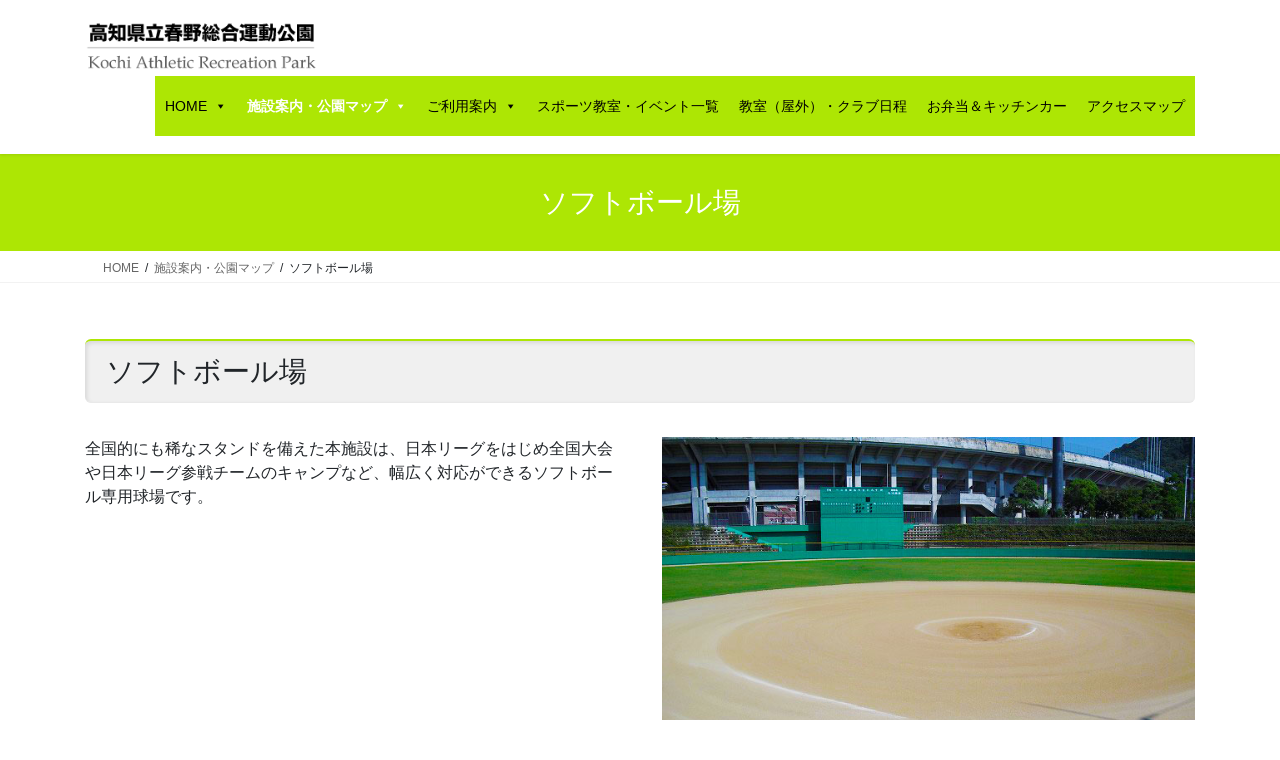

--- FILE ---
content_type: text/html; charset=UTF-8
request_url: https://www.kochi-haruno.org/faci/softball
body_size: 81200
content:
<!DOCTYPE html>
<html dir="ltr" lang="ja" prefix="og: https://ogp.me/ns#">
<head>
<meta charset="utf-8">
<meta http-equiv="X-UA-Compatible" content="IE=edge">
<meta name="viewport" content="width=device-width, initial-scale=1">

<title>ソフトボール場 | 高知県立春野総合運動公園</title>

		<!-- All in One SEO 4.9.3 - aioseo.com -->
	<meta name="description" content="ソフトボール場 ご利用時間 午前8時30分から午後5時までですが、次のとおり延長があります。時間外供用は、特別" />
	<meta name="robots" content="max-snippet:-1, max-image-preview:large, max-video-preview:-1" />
	<link rel="canonical" href="https://www.kochi-haruno.org/faci/softball" />
	<meta name="generator" content="All in One SEO (AIOSEO) 4.9.3" />

		<meta name="google-site-verification" content="8Vj6aiww_FXCHUgyyGV2BPhd-js2flNyPSCGjZ6CLDY" />
		<meta property="og:locale" content="ja_JP" />
		<meta property="og:site_name" content="高知県立春野総合運動公園 | 緑に囲まれた公園内には充実した設備と各種スポーツ施設が整備されています。" />
		<meta property="og:type" content="article" />
		<meta property="og:title" content="ソフトボール場 | 高知県立春野総合運動公園" />
		<meta property="og:description" content="ソフトボール場 ご利用時間 午前8時30分から午後5時までですが、次のとおり延長があります。時間外供用は、特別" />
		<meta property="og:url" content="https://www.kochi-haruno.org/faci/softball" />
		<meta property="article:published_time" content="2020-04-13T07:53:53+00:00" />
		<meta property="article:modified_time" content="2026-01-05T03:19:27+00:00" />
		<meta name="twitter:card" content="summary" />
		<meta name="twitter:title" content="ソフトボール場 | 高知県立春野総合運動公園" />
		<meta name="twitter:description" content="ソフトボール場 ご利用時間 午前8時30分から午後5時までですが、次のとおり延長があります。時間外供用は、特別" />
		<script type="application/ld+json" class="aioseo-schema">
			{"@context":"https:\/\/schema.org","@graph":[{"@type":"BreadcrumbList","@id":"https:\/\/www.kochi-haruno.org\/faci\/softball#breadcrumblist","itemListElement":[{"@type":"ListItem","@id":"https:\/\/www.kochi-haruno.org#listItem","position":1,"name":"\u30db\u30fc\u30e0","item":"https:\/\/www.kochi-haruno.org","nextItem":{"@type":"ListItem","@id":"https:\/\/www.kochi-haruno.org\/faci#listItem","name":"\u65bd\u8a2d\u6848\u5185\u30fb\u516c\u5712\u30de\u30c3\u30d7"}},{"@type":"ListItem","@id":"https:\/\/www.kochi-haruno.org\/faci#listItem","position":2,"name":"\u65bd\u8a2d\u6848\u5185\u30fb\u516c\u5712\u30de\u30c3\u30d7","item":"https:\/\/www.kochi-haruno.org\/faci","nextItem":{"@type":"ListItem","@id":"https:\/\/www.kochi-haruno.org\/faci\/softball#listItem","name":"\u30bd\u30d5\u30c8\u30dc\u30fc\u30eb\u5834"},"previousItem":{"@type":"ListItem","@id":"https:\/\/www.kochi-haruno.org#listItem","name":"\u30db\u30fc\u30e0"}},{"@type":"ListItem","@id":"https:\/\/www.kochi-haruno.org\/faci\/softball#listItem","position":3,"name":"\u30bd\u30d5\u30c8\u30dc\u30fc\u30eb\u5834","previousItem":{"@type":"ListItem","@id":"https:\/\/www.kochi-haruno.org\/faci#listItem","name":"\u65bd\u8a2d\u6848\u5185\u30fb\u516c\u5712\u30de\u30c3\u30d7"}}]},{"@type":"Organization","@id":"https:\/\/www.kochi-haruno.org\/#organization","name":"\u516c\u76ca\u8ca1\u56e3\u6cd5\u4eba\u9ad8\u77e5\u770c\u30b9\u30dd\u30fc\u30c4\u632f\u8208\u8ca1\u56e3","description":"\u7dd1\u306b\u56f2\u307e\u308c\u305f\u516c\u5712\u5185\u306b\u306f\u5145\u5b9f\u3057\u305f\u8a2d\u5099\u3068\u5404\u7a2e\u30b9\u30dd\u30fc\u30c4\u65bd\u8a2d\u304c\u6574\u5099\u3055\u308c\u3066\u3044\u307e\u3059\u3002","url":"https:\/\/www.kochi-haruno.org\/","telephone":"+81888413105"},{"@type":"WebPage","@id":"https:\/\/www.kochi-haruno.org\/faci\/softball#webpage","url":"https:\/\/www.kochi-haruno.org\/faci\/softball","name":"\u30bd\u30d5\u30c8\u30dc\u30fc\u30eb\u5834 | \u9ad8\u77e5\u770c\u7acb\u6625\u91ce\u7dcf\u5408\u904b\u52d5\u516c\u5712","description":"\u30bd\u30d5\u30c8\u30dc\u30fc\u30eb\u5834 \u3054\u5229\u7528\u6642\u9593 \u5348\u524d8\u664230\u5206\u304b\u3089\u5348\u5f8c5\u6642\u307e\u3067\u3067\u3059\u304c\u3001\u6b21\u306e\u3068\u304a\u308a\u5ef6\u9577\u304c\u3042\u308a\u307e\u3059\u3002\u6642\u9593\u5916\u4f9b\u7528\u306f\u3001\u7279\u5225","inLanguage":"ja","isPartOf":{"@id":"https:\/\/www.kochi-haruno.org\/#website"},"breadcrumb":{"@id":"https:\/\/www.kochi-haruno.org\/faci\/softball#breadcrumblist"},"datePublished":"2020-04-13T16:53:53+09:00","dateModified":"2026-01-05T12:19:27+09:00"},{"@type":"WebSite","@id":"https:\/\/www.kochi-haruno.org\/#website","url":"https:\/\/www.kochi-haruno.org\/","name":"\u9ad8\u77e5\u770c\u7acb\u6625\u91ce\u7dcf\u5408\u904b\u52d5\u516c\u5712","description":"\u7dd1\u306b\u56f2\u307e\u308c\u305f\u516c\u5712\u5185\u306b\u306f\u5145\u5b9f\u3057\u305f\u8a2d\u5099\u3068\u5404\u7a2e\u30b9\u30dd\u30fc\u30c4\u65bd\u8a2d\u304c\u6574\u5099\u3055\u308c\u3066\u3044\u307e\u3059\u3002","inLanguage":"ja","publisher":{"@id":"https:\/\/www.kochi-haruno.org\/#organization"}}]}
		</script>
		<!-- All in One SEO -->

<link rel="alternate" type="application/rss+xml" title="高知県立春野総合運動公園 &raquo; フィード" href="https://www.kochi-haruno.org/feed" />
<link rel="alternate" type="application/rss+xml" title="高知県立春野総合運動公園 &raquo; コメントフィード" href="https://www.kochi-haruno.org/comments/feed" />
<link rel="alternate" title="oEmbed (JSON)" type="application/json+oembed" href="https://www.kochi-haruno.org/wp-json/oembed/1.0/embed?url=https%3A%2F%2Fwww.kochi-haruno.org%2Ffaci%2Fsoftball" />
<link rel="alternate" title="oEmbed (XML)" type="text/xml+oembed" href="https://www.kochi-haruno.org/wp-json/oembed/1.0/embed?url=https%3A%2F%2Fwww.kochi-haruno.org%2Ffaci%2Fsoftball&#038;format=xml" />
<meta name="description" content="ソフトボール場ご利用時間午前8時30分から午後5時までですが、次のとおり延長があります。時間外供用は、特別の場合を除いて次のとおりです。期間：3月1日～4月30日と9月1日～9月30日午後：5時～6時期間：5月1日～8月31日午前：6時～8時30分午後：5時～8時ご利用料金専用の場合ソフトボール場Aソフトボール場B施設概要施設マップソフトボール場Aソフトボール場B" />		<!-- This site uses the Google Analytics by MonsterInsights plugin v9.11.1 - Using Analytics tracking - https://www.monsterinsights.com/ -->
		<!-- Note: MonsterInsights is not currently configured on this site. The site owner needs to authenticate with Google Analytics in the MonsterInsights settings panel. -->
					<!-- No tracking code set -->
				<!-- / Google Analytics by MonsterInsights -->
		<style id='wp-img-auto-sizes-contain-inline-css' type='text/css'>
img:is([sizes=auto i],[sizes^="auto," i]){contain-intrinsic-size:3000px 1500px}
/*# sourceURL=wp-img-auto-sizes-contain-inline-css */
</style>
<link rel='stylesheet' id='sbr_styles-css' href='https://www.kochi-haruno.org/wp-content/plugins/reviews-feed/assets/css/sbr-styles.min.css?ver=2.1.1' type='text/css' media='all' />
<link rel='stylesheet' id='sbi_styles-css' href='https://www.kochi-haruno.org/wp-content/plugins/instagram-feed/css/sbi-styles.min.css?ver=6.10.0' type='text/css' media='all' />
<link rel='stylesheet' id='vkExUnit_common_style-css' href='https://www.kochi-haruno.org/wp-content/plugins/vk-all-in-one-expansion-unit/assets/css/vkExUnit_style.css?ver=9.113.0.1' type='text/css' media='all' />
<style id='vkExUnit_common_style-inline-css' type='text/css'>
:root {--ver_page_top_button_url:url(https://www.kochi-haruno.org/wp-content/plugins/vk-all-in-one-expansion-unit/assets/images/to-top-btn-icon.svg);}@font-face {font-weight: normal;font-style: normal;font-family: "vk_sns";src: url("https://www.kochi-haruno.org/wp-content/plugins/vk-all-in-one-expansion-unit/inc/sns/icons/fonts/vk_sns.eot?-bq20cj");src: url("https://www.kochi-haruno.org/wp-content/plugins/vk-all-in-one-expansion-unit/inc/sns/icons/fonts/vk_sns.eot?#iefix-bq20cj") format("embedded-opentype"),url("https://www.kochi-haruno.org/wp-content/plugins/vk-all-in-one-expansion-unit/inc/sns/icons/fonts/vk_sns.woff?-bq20cj") format("woff"),url("https://www.kochi-haruno.org/wp-content/plugins/vk-all-in-one-expansion-unit/inc/sns/icons/fonts/vk_sns.ttf?-bq20cj") format("truetype"),url("https://www.kochi-haruno.org/wp-content/plugins/vk-all-in-one-expansion-unit/inc/sns/icons/fonts/vk_sns.svg?-bq20cj#vk_sns") format("svg");}
.veu_promotion-alert__content--text {border: 1px solid rgba(0,0,0,0.125);padding: 0.5em 1em;border-radius: var(--vk-size-radius);margin-bottom: var(--vk-margin-block-bottom);font-size: 0.875rem;}/* Alert Content部分に段落タグを入れた場合に最後の段落の余白を0にする */.veu_promotion-alert__content--text p:last-of-type{margin-bottom:0;margin-top: 0;}
/*# sourceURL=vkExUnit_common_style-inline-css */
</style>
<style id='wp-emoji-styles-inline-css' type='text/css'>

	img.wp-smiley, img.emoji {
		display: inline !important;
		border: none !important;
		box-shadow: none !important;
		height: 1em !important;
		width: 1em !important;
		margin: 0 0.07em !important;
		vertical-align: -0.1em !important;
		background: none !important;
		padding: 0 !important;
	}
/*# sourceURL=wp-emoji-styles-inline-css */
</style>
<style id='wp-block-library-inline-css' type='text/css'>
:root{--wp-block-synced-color:#7a00df;--wp-block-synced-color--rgb:122,0,223;--wp-bound-block-color:var(--wp-block-synced-color);--wp-editor-canvas-background:#ddd;--wp-admin-theme-color:#007cba;--wp-admin-theme-color--rgb:0,124,186;--wp-admin-theme-color-darker-10:#006ba1;--wp-admin-theme-color-darker-10--rgb:0,107,160.5;--wp-admin-theme-color-darker-20:#005a87;--wp-admin-theme-color-darker-20--rgb:0,90,135;--wp-admin-border-width-focus:2px}@media (min-resolution:192dpi){:root{--wp-admin-border-width-focus:1.5px}}.wp-element-button{cursor:pointer}:root .has-very-light-gray-background-color{background-color:#eee}:root .has-very-dark-gray-background-color{background-color:#313131}:root .has-very-light-gray-color{color:#eee}:root .has-very-dark-gray-color{color:#313131}:root .has-vivid-green-cyan-to-vivid-cyan-blue-gradient-background{background:linear-gradient(135deg,#00d084,#0693e3)}:root .has-purple-crush-gradient-background{background:linear-gradient(135deg,#34e2e4,#4721fb 50%,#ab1dfe)}:root .has-hazy-dawn-gradient-background{background:linear-gradient(135deg,#faaca8,#dad0ec)}:root .has-subdued-olive-gradient-background{background:linear-gradient(135deg,#fafae1,#67a671)}:root .has-atomic-cream-gradient-background{background:linear-gradient(135deg,#fdd79a,#004a59)}:root .has-nightshade-gradient-background{background:linear-gradient(135deg,#330968,#31cdcf)}:root .has-midnight-gradient-background{background:linear-gradient(135deg,#020381,#2874fc)}:root{--wp--preset--font-size--normal:16px;--wp--preset--font-size--huge:42px}.has-regular-font-size{font-size:1em}.has-larger-font-size{font-size:2.625em}.has-normal-font-size{font-size:var(--wp--preset--font-size--normal)}.has-huge-font-size{font-size:var(--wp--preset--font-size--huge)}.has-text-align-center{text-align:center}.has-text-align-left{text-align:left}.has-text-align-right{text-align:right}.has-fit-text{white-space:nowrap!important}#end-resizable-editor-section{display:none}.aligncenter{clear:both}.items-justified-left{justify-content:flex-start}.items-justified-center{justify-content:center}.items-justified-right{justify-content:flex-end}.items-justified-space-between{justify-content:space-between}.screen-reader-text{border:0;clip-path:inset(50%);height:1px;margin:-1px;overflow:hidden;padding:0;position:absolute;width:1px;word-wrap:normal!important}.screen-reader-text:focus{background-color:#ddd;clip-path:none;color:#444;display:block;font-size:1em;height:auto;left:5px;line-height:normal;padding:15px 23px 14px;text-decoration:none;top:5px;width:auto;z-index:100000}html :where(.has-border-color){border-style:solid}html :where([style*=border-top-color]){border-top-style:solid}html :where([style*=border-right-color]){border-right-style:solid}html :where([style*=border-bottom-color]){border-bottom-style:solid}html :where([style*=border-left-color]){border-left-style:solid}html :where([style*=border-width]){border-style:solid}html :where([style*=border-top-width]){border-top-style:solid}html :where([style*=border-right-width]){border-right-style:solid}html :where([style*=border-bottom-width]){border-bottom-style:solid}html :where([style*=border-left-width]){border-left-style:solid}html :where(img[class*=wp-image-]){height:auto;max-width:100%}:where(figure){margin:0 0 1em}html :where(.is-position-sticky){--wp-admin--admin-bar--position-offset:var(--wp-admin--admin-bar--height,0px)}@media screen and (max-width:600px){html :where(.is-position-sticky){--wp-admin--admin-bar--position-offset:0px}}

/*# sourceURL=wp-block-library-inline-css */
</style><style id='global-styles-inline-css' type='text/css'>
:root{--wp--preset--aspect-ratio--square: 1;--wp--preset--aspect-ratio--4-3: 4/3;--wp--preset--aspect-ratio--3-4: 3/4;--wp--preset--aspect-ratio--3-2: 3/2;--wp--preset--aspect-ratio--2-3: 2/3;--wp--preset--aspect-ratio--16-9: 16/9;--wp--preset--aspect-ratio--9-16: 9/16;--wp--preset--color--black: #000000;--wp--preset--color--cyan-bluish-gray: #abb8c3;--wp--preset--color--white: #ffffff;--wp--preset--color--pale-pink: #f78da7;--wp--preset--color--vivid-red: #cf2e2e;--wp--preset--color--luminous-vivid-orange: #ff6900;--wp--preset--color--luminous-vivid-amber: #fcb900;--wp--preset--color--light-green-cyan: #7bdcb5;--wp--preset--color--vivid-green-cyan: #00d084;--wp--preset--color--pale-cyan-blue: #8ed1fc;--wp--preset--color--vivid-cyan-blue: #0693e3;--wp--preset--color--vivid-purple: #9b51e0;--wp--preset--gradient--vivid-cyan-blue-to-vivid-purple: linear-gradient(135deg,rgb(6,147,227) 0%,rgb(155,81,224) 100%);--wp--preset--gradient--light-green-cyan-to-vivid-green-cyan: linear-gradient(135deg,rgb(122,220,180) 0%,rgb(0,208,130) 100%);--wp--preset--gradient--luminous-vivid-amber-to-luminous-vivid-orange: linear-gradient(135deg,rgb(252,185,0) 0%,rgb(255,105,0) 100%);--wp--preset--gradient--luminous-vivid-orange-to-vivid-red: linear-gradient(135deg,rgb(255,105,0) 0%,rgb(207,46,46) 100%);--wp--preset--gradient--very-light-gray-to-cyan-bluish-gray: linear-gradient(135deg,rgb(238,238,238) 0%,rgb(169,184,195) 100%);--wp--preset--gradient--cool-to-warm-spectrum: linear-gradient(135deg,rgb(74,234,220) 0%,rgb(151,120,209) 20%,rgb(207,42,186) 40%,rgb(238,44,130) 60%,rgb(251,105,98) 80%,rgb(254,248,76) 100%);--wp--preset--gradient--blush-light-purple: linear-gradient(135deg,rgb(255,206,236) 0%,rgb(152,150,240) 100%);--wp--preset--gradient--blush-bordeaux: linear-gradient(135deg,rgb(254,205,165) 0%,rgb(254,45,45) 50%,rgb(107,0,62) 100%);--wp--preset--gradient--luminous-dusk: linear-gradient(135deg,rgb(255,203,112) 0%,rgb(199,81,192) 50%,rgb(65,88,208) 100%);--wp--preset--gradient--pale-ocean: linear-gradient(135deg,rgb(255,245,203) 0%,rgb(182,227,212) 50%,rgb(51,167,181) 100%);--wp--preset--gradient--electric-grass: linear-gradient(135deg,rgb(202,248,128) 0%,rgb(113,206,126) 100%);--wp--preset--gradient--midnight: linear-gradient(135deg,rgb(2,3,129) 0%,rgb(40,116,252) 100%);--wp--preset--font-size--small: 13px;--wp--preset--font-size--medium: 20px;--wp--preset--font-size--large: 36px;--wp--preset--font-size--x-large: 42px;--wp--preset--spacing--20: 0.44rem;--wp--preset--spacing--30: 0.67rem;--wp--preset--spacing--40: 1rem;--wp--preset--spacing--50: 1.5rem;--wp--preset--spacing--60: 2.25rem;--wp--preset--spacing--70: 3.38rem;--wp--preset--spacing--80: 5.06rem;--wp--preset--shadow--natural: 6px 6px 9px rgba(0, 0, 0, 0.2);--wp--preset--shadow--deep: 12px 12px 50px rgba(0, 0, 0, 0.4);--wp--preset--shadow--sharp: 6px 6px 0px rgba(0, 0, 0, 0.2);--wp--preset--shadow--outlined: 6px 6px 0px -3px rgb(255, 255, 255), 6px 6px rgb(0, 0, 0);--wp--preset--shadow--crisp: 6px 6px 0px rgb(0, 0, 0);}:where(.is-layout-flex){gap: 0.5em;}:where(.is-layout-grid){gap: 0.5em;}body .is-layout-flex{display: flex;}.is-layout-flex{flex-wrap: wrap;align-items: center;}.is-layout-flex > :is(*, div){margin: 0;}body .is-layout-grid{display: grid;}.is-layout-grid > :is(*, div){margin: 0;}:where(.wp-block-columns.is-layout-flex){gap: 2em;}:where(.wp-block-columns.is-layout-grid){gap: 2em;}:where(.wp-block-post-template.is-layout-flex){gap: 1.25em;}:where(.wp-block-post-template.is-layout-grid){gap: 1.25em;}.has-black-color{color: var(--wp--preset--color--black) !important;}.has-cyan-bluish-gray-color{color: var(--wp--preset--color--cyan-bluish-gray) !important;}.has-white-color{color: var(--wp--preset--color--white) !important;}.has-pale-pink-color{color: var(--wp--preset--color--pale-pink) !important;}.has-vivid-red-color{color: var(--wp--preset--color--vivid-red) !important;}.has-luminous-vivid-orange-color{color: var(--wp--preset--color--luminous-vivid-orange) !important;}.has-luminous-vivid-amber-color{color: var(--wp--preset--color--luminous-vivid-amber) !important;}.has-light-green-cyan-color{color: var(--wp--preset--color--light-green-cyan) !important;}.has-vivid-green-cyan-color{color: var(--wp--preset--color--vivid-green-cyan) !important;}.has-pale-cyan-blue-color{color: var(--wp--preset--color--pale-cyan-blue) !important;}.has-vivid-cyan-blue-color{color: var(--wp--preset--color--vivid-cyan-blue) !important;}.has-vivid-purple-color{color: var(--wp--preset--color--vivid-purple) !important;}.has-black-background-color{background-color: var(--wp--preset--color--black) !important;}.has-cyan-bluish-gray-background-color{background-color: var(--wp--preset--color--cyan-bluish-gray) !important;}.has-white-background-color{background-color: var(--wp--preset--color--white) !important;}.has-pale-pink-background-color{background-color: var(--wp--preset--color--pale-pink) !important;}.has-vivid-red-background-color{background-color: var(--wp--preset--color--vivid-red) !important;}.has-luminous-vivid-orange-background-color{background-color: var(--wp--preset--color--luminous-vivid-orange) !important;}.has-luminous-vivid-amber-background-color{background-color: var(--wp--preset--color--luminous-vivid-amber) !important;}.has-light-green-cyan-background-color{background-color: var(--wp--preset--color--light-green-cyan) !important;}.has-vivid-green-cyan-background-color{background-color: var(--wp--preset--color--vivid-green-cyan) !important;}.has-pale-cyan-blue-background-color{background-color: var(--wp--preset--color--pale-cyan-blue) !important;}.has-vivid-cyan-blue-background-color{background-color: var(--wp--preset--color--vivid-cyan-blue) !important;}.has-vivid-purple-background-color{background-color: var(--wp--preset--color--vivid-purple) !important;}.has-black-border-color{border-color: var(--wp--preset--color--black) !important;}.has-cyan-bluish-gray-border-color{border-color: var(--wp--preset--color--cyan-bluish-gray) !important;}.has-white-border-color{border-color: var(--wp--preset--color--white) !important;}.has-pale-pink-border-color{border-color: var(--wp--preset--color--pale-pink) !important;}.has-vivid-red-border-color{border-color: var(--wp--preset--color--vivid-red) !important;}.has-luminous-vivid-orange-border-color{border-color: var(--wp--preset--color--luminous-vivid-orange) !important;}.has-luminous-vivid-amber-border-color{border-color: var(--wp--preset--color--luminous-vivid-amber) !important;}.has-light-green-cyan-border-color{border-color: var(--wp--preset--color--light-green-cyan) !important;}.has-vivid-green-cyan-border-color{border-color: var(--wp--preset--color--vivid-green-cyan) !important;}.has-pale-cyan-blue-border-color{border-color: var(--wp--preset--color--pale-cyan-blue) !important;}.has-vivid-cyan-blue-border-color{border-color: var(--wp--preset--color--vivid-cyan-blue) !important;}.has-vivid-purple-border-color{border-color: var(--wp--preset--color--vivid-purple) !important;}.has-vivid-cyan-blue-to-vivid-purple-gradient-background{background: var(--wp--preset--gradient--vivid-cyan-blue-to-vivid-purple) !important;}.has-light-green-cyan-to-vivid-green-cyan-gradient-background{background: var(--wp--preset--gradient--light-green-cyan-to-vivid-green-cyan) !important;}.has-luminous-vivid-amber-to-luminous-vivid-orange-gradient-background{background: var(--wp--preset--gradient--luminous-vivid-amber-to-luminous-vivid-orange) !important;}.has-luminous-vivid-orange-to-vivid-red-gradient-background{background: var(--wp--preset--gradient--luminous-vivid-orange-to-vivid-red) !important;}.has-very-light-gray-to-cyan-bluish-gray-gradient-background{background: var(--wp--preset--gradient--very-light-gray-to-cyan-bluish-gray) !important;}.has-cool-to-warm-spectrum-gradient-background{background: var(--wp--preset--gradient--cool-to-warm-spectrum) !important;}.has-blush-light-purple-gradient-background{background: var(--wp--preset--gradient--blush-light-purple) !important;}.has-blush-bordeaux-gradient-background{background: var(--wp--preset--gradient--blush-bordeaux) !important;}.has-luminous-dusk-gradient-background{background: var(--wp--preset--gradient--luminous-dusk) !important;}.has-pale-ocean-gradient-background{background: var(--wp--preset--gradient--pale-ocean) !important;}.has-electric-grass-gradient-background{background: var(--wp--preset--gradient--electric-grass) !important;}.has-midnight-gradient-background{background: var(--wp--preset--gradient--midnight) !important;}.has-small-font-size{font-size: var(--wp--preset--font-size--small) !important;}.has-medium-font-size{font-size: var(--wp--preset--font-size--medium) !important;}.has-large-font-size{font-size: var(--wp--preset--font-size--large) !important;}.has-x-large-font-size{font-size: var(--wp--preset--font-size--x-large) !important;}
/*# sourceURL=global-styles-inline-css */
</style>

<style id='classic-theme-styles-inline-css' type='text/css'>
/*! This file is auto-generated */
.wp-block-button__link{color:#fff;background-color:#32373c;border-radius:9999px;box-shadow:none;text-decoration:none;padding:calc(.667em + 2px) calc(1.333em + 2px);font-size:1.125em}.wp-block-file__button{background:#32373c;color:#fff;text-decoration:none}
/*# sourceURL=/wp-includes/css/classic-themes.min.css */
</style>
<link rel='stylesheet' id='foobox-free-min-css' href='https://www.kochi-haruno.org/wp-content/plugins/foobox-image-lightbox/free/css/foobox.free.min.css?ver=2.7.35' type='text/css' media='all' />
<link rel='stylesheet' id='megamenu-css' href='https://www.kochi-haruno.org/wp-content/uploads/maxmegamenu/style.css?ver=d40a82' type='text/css' media='all' />
<link rel='stylesheet' id='dashicons-css' href='https://www.kochi-haruno.org/wp-includes/css/dashicons.min.css?ver=6.9' type='text/css' media='all' />
<link rel='stylesheet' id='bootstrap-4-style-css' href='https://www.kochi-haruno.org/wp-content/themes/lightning/_g2/library/bootstrap-4/css/bootstrap.min.css?ver=4.5.0' type='text/css' media='all' />
<link rel='stylesheet' id='lightning-common-style-css' href='https://www.kochi-haruno.org/wp-content/themes/lightning/_g2/assets/css/common.css?ver=15.33.1' type='text/css' media='all' />
<style id='lightning-common-style-inline-css' type='text/css'>
/* vk-mobile-nav */:root {--vk-mobile-nav-menu-btn-bg-src: url("https://www.kochi-haruno.org/wp-content/themes/lightning/_g2/inc/vk-mobile-nav/package/images/vk-menu-btn-black.svg");--vk-mobile-nav-menu-btn-close-bg-src: url("https://www.kochi-haruno.org/wp-content/themes/lightning/_g2/inc/vk-mobile-nav/package/images/vk-menu-close-black.svg");--vk-menu-acc-icon-open-black-bg-src: url("https://www.kochi-haruno.org/wp-content/themes/lightning/_g2/inc/vk-mobile-nav/package/images/vk-menu-acc-icon-open-black.svg");--vk-menu-acc-icon-open-white-bg-src: url("https://www.kochi-haruno.org/wp-content/themes/lightning/_g2/inc/vk-mobile-nav/package/images/vk-menu-acc-icon-open-white.svg");--vk-menu-acc-icon-close-black-bg-src: url("https://www.kochi-haruno.org/wp-content/themes/lightning/_g2/inc/vk-mobile-nav/package/images/vk-menu-close-black.svg");--vk-menu-acc-icon-close-white-bg-src: url("https://www.kochi-haruno.org/wp-content/themes/lightning/_g2/inc/vk-mobile-nav/package/images/vk-menu-close-white.svg");}
/*# sourceURL=lightning-common-style-inline-css */
</style>
<link rel='stylesheet' id='lightning-design-style-css' href='https://www.kochi-haruno.org/wp-content/themes/lightning/_g2/design-skin/origin2/css/style.css?ver=15.33.1' type='text/css' media='all' />
<style id='lightning-design-style-inline-css' type='text/css'>
:root {--color-key:#ade604;--wp--preset--color--vk-color-primary:#ade604;--color-key-dark:#93cc04;}
/* ltg common custom */:root {--vk-menu-acc-btn-border-color:#333;--vk-color-primary:#ade604;--vk-color-primary-dark:#93cc04;--vk-color-primary-vivid:#befd04;--color-key:#ade604;--wp--preset--color--vk-color-primary:#ade604;--color-key-dark:#93cc04;}.veu_color_txt_key { color:#93cc04 ; }.veu_color_bg_key { background-color:#93cc04 ; }.veu_color_border_key { border-color:#93cc04 ; }.btn-default { border-color:#ade604;color:#ade604;}.btn-default:focus,.btn-default:hover { border-color:#ade604;background-color: #ade604; }.wp-block-search__button,.btn-primary { background-color:#ade604;border-color:#93cc04; }.wp-block-search__button:focus,.wp-block-search__button:hover,.btn-primary:not(:disabled):not(.disabled):active,.btn-primary:focus,.btn-primary:hover { background-color:#93cc04;border-color:#ade604; }.btn-outline-primary { color : #ade604 ; border-color:#ade604; }.btn-outline-primary:not(:disabled):not(.disabled):active,.btn-outline-primary:focus,.btn-outline-primary:hover { color : #fff; background-color:#ade604;border-color:#93cc04; }a { color:#337ab7; }
.tagcloud a:before { font-family: "Font Awesome 7 Free";content: "\f02b";font-weight: bold; }
.media .media-body .media-heading a:hover { color:#ade604; }@media (min-width: 768px){.gMenu > li:before,.gMenu > li.menu-item-has-children::after { border-bottom-color:#93cc04 }.gMenu li li { background-color:#93cc04 }.gMenu li li a:hover { background-color:#ade604; }} /* @media (min-width: 768px) */.page-header { background-color:#ade604; }h2,.mainSection-title { border-top-color:#ade604; }h3:after,.subSection-title:after { border-bottom-color:#ade604; }ul.page-numbers li span.page-numbers.current,.page-link dl .post-page-numbers.current { background-color:#ade604; }.pager li > a { border-color:#ade604;color:#ade604;}.pager li > a:hover { background-color:#ade604;color:#fff;}.siteFooter { border-top-color:#ade604; }dt { border-left-color:#ade604; }:root {--g_nav_main_acc_icon_open_url:url(https://www.kochi-haruno.org/wp-content/themes/lightning/_g2/inc/vk-mobile-nav/package/images/vk-menu-acc-icon-open-black.svg);--g_nav_main_acc_icon_close_url: url(https://www.kochi-haruno.org/wp-content/themes/lightning/_g2/inc/vk-mobile-nav/package/images/vk-menu-close-black.svg);--g_nav_sub_acc_icon_open_url: url(https://www.kochi-haruno.org/wp-content/themes/lightning/_g2/inc/vk-mobile-nav/package/images/vk-menu-acc-icon-open-white.svg);--g_nav_sub_acc_icon_close_url: url(https://www.kochi-haruno.org/wp-content/themes/lightning/_g2/inc/vk-mobile-nav/package/images/vk-menu-close-white.svg);}
/*# sourceURL=lightning-design-style-inline-css */
</style>
<link rel='stylesheet' id='veu-cta-css' href='https://www.kochi-haruno.org/wp-content/plugins/vk-all-in-one-expansion-unit/inc/call-to-action/package/assets/css/style.css?ver=9.113.0.1' type='text/css' media='all' />
<link rel='stylesheet' id='lightning-theme-style-css' href='https://www.kochi-haruno.org/wp-content/themes/lightning/style.css?ver=15.33.1' type='text/css' media='all' />
<link rel='stylesheet' id='vk-font-awesome-css' href='https://www.kochi-haruno.org/wp-content/themes/lightning/vendor/vektor-inc/font-awesome-versions/src/font-awesome/css/all.min.css?ver=7.1.0' type='text/css' media='all' />
<link rel='stylesheet' id='mts_simple_booking_front-css' href='https://www.kochi-haruno.org/wp-content/plugins/mts-simple-booking/css/mtssb-front.css?ver=6.9' type='text/css' media='all' />
<link rel='stylesheet' id='tablepress-default-css' href='https://www.kochi-haruno.org/wp-content/tablepress-combined.min.css?ver=140' type='text/css' media='all' />
<script type="text/javascript" src="https://www.kochi-haruno.org/wp-includes/js/jquery/jquery.min.js?ver=3.7.1" id="jquery-core-js"></script>
<script type="text/javascript" src="https://www.kochi-haruno.org/wp-includes/js/jquery/jquery-migrate.min.js?ver=3.4.1" id="jquery-migrate-js"></script>
<script type="text/javascript" id="foobox-free-min-js-before">
/* <![CDATA[ */
/* Run FooBox FREE (v2.7.35) */
var FOOBOX = window.FOOBOX = {
	ready: true,
	disableOthers: false,
	o: {wordpress: { enabled: true }, countMessage:'image %index of %total', captions: { dataTitle: ["captionTitle","title"], dataDesc: ["captionDesc","description"] }, rel: '', excludes:'.fbx-link,.nofoobox,.nolightbox,a[href*="pinterest.com/pin/create/button/"]', affiliate : { enabled: false }},
	selectors: [
		".gallery", ".wp-block-gallery", ".wp-caption", ".wp-block-image", "a:has(img[class*=wp-image-])", ".foobox"
	],
	pre: function( $ ){
		// Custom JavaScript (Pre)
		
	},
	post: function( $ ){
		// Custom JavaScript (Post)
		
		// Custom Captions Code
		
	},
	custom: function( $ ){
		// Custom Extra JS
		
	}
};
//# sourceURL=foobox-free-min-js-before
/* ]]> */
</script>
<script type="text/javascript" src="https://www.kochi-haruno.org/wp-content/plugins/foobox-image-lightbox/free/js/foobox.free.min.js?ver=2.7.35" id="foobox-free-min-js"></script>
<link rel="https://api.w.org/" href="https://www.kochi-haruno.org/wp-json/" /><link rel="alternate" title="JSON" type="application/json" href="https://www.kochi-haruno.org/wp-json/wp/v2/pages/29" /><link rel="EditURI" type="application/rsd+xml" title="RSD" href="https://www.kochi-haruno.org/xmlrpc.php?rsd" />
<meta name="generator" content="WordPress 6.9" />
<link rel='shortlink' href='https://www.kochi-haruno.org/?p=29' />
<style id="lightning-color-custom-for-plugins" type="text/css">/* ltg theme common */.color_key_bg,.color_key_bg_hover:hover{background-color: #ade604;}.color_key_txt,.color_key_txt_hover:hover{color: #ade604;}.color_key_border,.color_key_border_hover:hover{border-color: #ade604;}.color_key_dark_bg,.color_key_dark_bg_hover:hover{background-color: #93cc04;}.color_key_dark_txt,.color_key_dark_txt_hover:hover{color: #93cc04;}.color_key_dark_border,.color_key_dark_border_hover:hover{border-color: #93cc04;}</style><style type="text/css" id="custom-background-css">
body.custom-background { background-color: #ffffff; }
</style>
	<!-- [ VK All in One Expansion Unit OGP ] -->
<meta property="og:site_name" content="高知県立春野総合運動公園" />
<meta property="og:url" content="https://www.kochi-haruno.org/faci/softball" />
<meta property="og:title" content="ソフトボール場 | 高知県立春野総合運動公園" />
<meta property="og:description" content="ソフトボール場ご利用時間午前8時30分から午後5時までですが、次のとおり延長があります。時間外供用は、特別の場合を除いて次のとおりです。期間：3月1日～4月30日と9月1日～9月30日午後：5時～6時期間：5月1日～8月31日午前：6時～8時30分午後：5時～8時ご利用料金専用の場合ソフトボール場Aソフトボール場B施設概要施設マップソフトボール場Aソフトボール場B" />
<meta property="og:type" content="article" />
<!-- [ / VK All in One Expansion Unit OGP ] -->
<!-- [ VK All in One Expansion Unit twitter card ] -->
<meta name="twitter:card" content="summary_large_image">
<meta name="twitter:description" content="ソフトボール場ご利用時間午前8時30分から午後5時までですが、次のとおり延長があります。時間外供用は、特別の場合を除いて次のとおりです。期間：3月1日～4月30日と9月1日～9月30日午後：5時～6時期間：5月1日～8月31日午前：6時～8時30分午後：5時～8時ご利用料金専用の場合ソフトボール場Aソフトボール場B施設概要施設マップソフトボール場Aソフトボール場B">
<meta name="twitter:title" content="ソフトボール場 | 高知県立春野総合運動公園">
<meta name="twitter:url" content="https://www.kochi-haruno.org/faci/softball">
	<meta name="twitter:domain" content="www.kochi-haruno.org">
	<!-- [ / VK All in One Expansion Unit twitter card ] -->
	<link rel="icon" href="https://www.kochi-haruno.org/wp-content/uploads/2020/05/cropped-soccer-1-32x32.png" sizes="32x32" />
<link rel="icon" href="https://www.kochi-haruno.org/wp-content/uploads/2020/05/cropped-soccer-1-192x192.png" sizes="192x192" />
<link rel="apple-touch-icon" href="https://www.kochi-haruno.org/wp-content/uploads/2020/05/cropped-soccer-1-180x180.png" />
<meta name="msapplication-TileImage" content="https://www.kochi-haruno.org/wp-content/uploads/2020/05/cropped-soccer-1-270x270.png" />
		<style type="text/css" id="wp-custom-css">
			@media only screen and (max-width: 750px){
 .scroll table{
width:100%;
}
.scroll{
overflow: auto;
	/*tableをスクロールさせる*/
white-space: nowrap;
	/*tableのセル内にある文字の折り返しを禁止*/
}
.scroll::-webkit-scrollbar{
	/*tableにスクロールバーを追加*/
 height: 5px;
}
.scroll::-webkit-scrollbar-track{
	/*tableにスクロールバーを追加*/
 background: #F1F1F1;
}
.scroll::-webkit-scrollbar-thumb {
	/*tableにスクロールバーを追加*/
 background: #BCBCBC;
}
}

.red{
	color: #ff0000;
}

/* すべてのセルに枠線を付加する */
.tablepress thead th,
.tablepress tbody tr:first-child td,
.tablepress tbody td,
.tablepress tfoot th {
    border: 1.5px solid #e0e0e0 !important;
		text-align:center;
		vertical-align:middle;
}
/*コピーライト削除*/
footer .copySection p:nth-child(2) {
    display:none !important;
    }

/*ボックス*/
.box1 {
margin:10px; padding:10px; border:1px solid #999;
background-color:#FFFDE6;
}

h2 {
  position: relative;
  padding: .5em .75em;
  background-color: #f0f0f0;
  border-radius: 6px;
  box-shadow: 2px 2px 4px rgba(0, 0, 0, .1) inset;
}
h3 {
  vertical-align: middle;
  color: #000000;
	border-bottom:3px solid #ADE604;
}

h3:before {
  content: '●';
  color: #ADE604;
  margin-right: 8px;
}

h4{
	font-weight:800;
	font-size:22px;
	margin:1.3em 0 0.2em;
}
.widget_ltg_full_wide_title{
	display:none !important;
}
.yoc {
	  margin: 30px 0;
		text-align:center;
}
.table tbody tr td .form-control, .table tbody tr th .form-control, .table td .form-control, .table th .form-control, .table thead tr td .form-control, .table thead tr th .form-control, table tbody tr td .form-control, table tbody tr th .form-control, table td .form-control, table th .form-control, table thead tr td .form-control, table thead tr th .form-control {max-width: 100%;}
/*　Googleカレンダー（スマホ表示） */

.googleCalender iframe {
width:100%;
max-width:800px;
height:400px;
}

/*　Googleカレンダー（PC表示） */

@media (min-width: 960px) {

.googleCalender iframe {
height:600px;
}

}

a.su-button.su-button-style-stroked {
    margin-bottom: 5px;
}

.navi_box {
	display: flex;
  flex-wrap: wrap;
	gap: 5px;
}
.navi_box div {
	margin-bottom: 5px;
}
.adjust {
    display: block;
    padding-top: 50px;
    margin-top: -50px;
}		</style>
		<style type="text/css">/** Mega Menu CSS: fs **/</style>

<link rel='stylesheet' id='su-shortcodes-css' href='https://www.kochi-haruno.org/wp-content/plugins/shortcodes-ultimate/includes/css/shortcodes.css?ver=7.4.8' type='text/css' media='all' />
</head>
<body class="wp-singular page-template-default page page-id-29 page-child parent-pageid-5 custom-background wp-theme-lightning mega-menu-Header fa_v7_css post-name-softball post-type-page bootstrap4 device-pc">
<a class="skip-link screen-reader-text" href="#main">コンテンツへスキップ</a>
<a class="skip-link screen-reader-text" href="#vk-mobile-nav">ナビゲーションに移動</a>
<header class="siteHeader">
		<div class="container siteHeadContainer">
		<div class="navbar-header">
						<p class="navbar-brand siteHeader_logo">
			<a href="https://www.kochi-haruno.org/">
				<span><img src="https://www.kochi-haruno.org/wp-content/uploads/2020/04/logo.png" alt="高知県立春野総合運動公園" /></span>
			</a>
			</p>
					</div>

					<div id="gMenu_outer" class="gMenu_outer">
				<div id="mega-menu-wrap-Header" class="mega-menu-wrap"><div class="mega-menu-toggle"><div class="mega-toggle-blocks-left"></div><div class="mega-toggle-blocks-center"></div><div class="mega-toggle-blocks-right"><div class='mega-toggle-block mega-menu-toggle-block mega-toggle-block-1' id='mega-toggle-block-1' tabindex='0'><span class='mega-toggle-label' role='button' aria-expanded='false'><span class='mega-toggle-label-closed'>MENU</span><span class='mega-toggle-label-open'>MENU</span></span></div></div></div><ul id="mega-menu-Header" class="mega-menu max-mega-menu mega-menu-horizontal mega-no-js" data-event="hover_intent" data-effect="fade_up" data-effect-speed="200" data-effect-mobile="disabled" data-effect-speed-mobile="0" data-mobile-force-width="false" data-second-click="go" data-document-click="collapse" data-vertical-behaviour="standard" data-breakpoint="990" data-unbind="true" data-mobile-state="collapse_all" data-mobile-direction="vertical" data-hover-intent-timeout="300" data-hover-intent-interval="100"><li class="mega-menu-item mega-menu-item-type-custom mega-menu-item-object-custom mega-menu-item-home mega-menu-item-has-children mega-menu-megamenu mega-menu-grid mega-align-bottom-left mega-menu-grid mega-menu-item-125" id="mega-menu-item-125"><a class="mega-menu-link" href="https://www.kochi-haruno.org/" aria-expanded="false" tabindex="0">HOME<span class="mega-indicator" aria-hidden="true"></span></a>
<ul class="mega-sub-menu" role='presentation'>
<li class="mega-menu-row" id="mega-menu-125-0">
	<ul class="mega-sub-menu" style='--columns:12' role='presentation'>
<li class="mega-menu-column mega-menu-columns-3-of-12" style="--columns:12; --span:3" id="mega-menu-125-0-0"></li>	</ul>
</li></ul>
</li><li class="mega-menu-item mega-menu-item-type-post_type mega-menu-item-object-page mega-current-page-ancestor mega-current-menu-ancestor mega-current-menu-parent mega-current-page-parent mega-current_page_parent mega-current_page_ancestor mega-menu-item-has-children mega-menu-megamenu mega-menu-grid mega-align-bottom-left mega-menu-grid mega-menu-item-132" id="mega-menu-item-132"><a class="mega-menu-link" href="https://www.kochi-haruno.org/faci" aria-expanded="false" tabindex="0">施設案内・公園マップ<span class="mega-indicator" aria-hidden="true"></span></a>
<ul class="mega-sub-menu" role='presentation'>
<li class="mega-menu-row" id="mega-menu-132-0">
	<ul class="mega-sub-menu" style='--columns:12' role='presentation'>
<li class="mega-menu-column mega-menu-columns-3-of-12" style="--columns:12; --span:3" id="mega-menu-132-0-0">
		<ul class="mega-sub-menu">
<li class="mega-menu-item mega-menu-item-type-post_type mega-menu-item-object-page mega-menu-item-155" id="mega-menu-item-155"><a class="mega-menu-link" href="https://www.kochi-haruno.org/faci/rikujyou">GIKENスタジアム【陸上競技場】・補助競技場</a></li><li class="mega-menu-item mega-menu-item-type-post_type mega-menu-item-object-page mega-menu-item-142" id="mega-menu-item-142"><a class="mega-menu-link" href="https://www.kochi-haruno.org/faci/tennis">テニス場</a></li><li class="mega-menu-item mega-menu-item-type-post_type mega-menu-item-object-page mega-menu-item-144" id="mega-menu-item-144"><a class="mega-menu-link" href="https://www.kochi-haruno.org/faci/gymnasium">体育館</a></li><li class="mega-menu-item mega-menu-item-type-post_type mega-menu-item-object-page mega-menu-item-153" id="mega-menu-item-153"><a class="mega-menu-link" href="https://www.kochi-haruno.org/faci/sport-square">運動広場</a></li><li class="mega-menu-item mega-menu-item-type-post_type mega-menu-item-object-page mega-menu-item-143" id="mega-menu-item-143"><a class="mega-menu-link" href="https://www.kochi-haruno.org/faci/park-golf">パークゴルフ場</a></li><li class="mega-menu-item mega-menu-item-type-post_type mega-menu-item-object-page mega-menu-item-152" id="mega-menu-item-152"><a class="mega-menu-link" href="https://www.kochi-haruno.org/faci/management-office">管理事務所</a></li>		</ul>
</li><li class="mega-menu-column mega-menu-columns-3-of-12" style="--columns:12; --span:3" id="mega-menu-132-0-1">
		<ul class="mega-sub-menu">
<li class="mega-menu-item mega-menu-item-type-post_type mega-menu-item-object-page mega-menu-item-154" id="mega-menu-item-154"><a class="mega-menu-link" href="https://www.kochi-haruno.org/faci/baseball">野球場</a></li><li class="mega-menu-item mega-menu-item-type-post_type mega-menu-item-object-page mega-menu-item-149" id="mega-menu-item-149"><a class="mega-menu-link" href="https://www.kochi-haruno.org/faci/swimming">水泳場</a></li><li class="mega-menu-item mega-menu-item-type-post_type mega-menu-item-object-page mega-menu-item-151" id="mega-menu-item-151"><a class="mega-menu-link" href="https://www.kochi-haruno.org/faci/sumou">相撲場</a></li><li class="mega-menu-item mega-menu-item-type-post_type mega-menu-item-object-page mega-menu-item-145" id="mega-menu-item-145"><a class="mega-menu-link" href="https://www.kochi-haruno.org/faci/multipurpose-square">多目的広場</a></li><li class="mega-menu-item mega-menu-item-type-post_type mega-menu-item-object-page mega-menu-item-139" id="mega-menu-item-139"><a class="mega-menu-link" href="https://www.kochi-haruno.org/faci/sports-science-center">スポーツ科学センター</a></li><li class="mega-menu-item mega-menu-item-type-post_type mega-menu-item-object-page mega-menu-item-146" id="mega-menu-item-146"><a class="mega-menu-link" href="https://www.kochi-haruno.org/faci/stay-eat">宿泊・飲食施設</a></li>		</ul>
</li><li class="mega-menu-column mega-menu-columns-3-of-12" style="--columns:12; --span:3" id="mega-menu-132-0-2">
		<ul class="mega-sub-menu">
<li class="mega-menu-item mega-menu-item-type-post_type mega-menu-item-object-page mega-current-menu-item mega-page_item mega-page-item-29 mega-current_page_item mega-menu-item-140" id="mega-menu-item-140"><a class="mega-menu-link" href="https://www.kochi-haruno.org/faci/softball" aria-current="page">ソフトボール場</a></li><li class="mega-menu-item mega-menu-item-type-post_type mega-menu-item-object-page mega-menu-item-148" id="mega-menu-item-148"><a class="mega-menu-link" href="https://www.kochi-haruno.org/faci/indoor-field">第1屋内運動場</a></li><li class="mega-menu-item mega-menu-item-type-post_type mega-menu-item-object-page mega-menu-item-147" id="mega-menu-item-147"><a class="mega-menu-link" href="https://www.kochi-haruno.org/faci/rifle-range">射撃場</a></li><li class="mega-menu-item mega-menu-item-type-post_type mega-menu-item-object-page mega-menu-item-141" id="mega-menu-item-141"><a class="mega-menu-link" href="https://www.kochi-haruno.org/faci/child-square">ちびっこ広場</a></li><li class="mega-menu-item mega-menu-item-type-post_type mega-menu-item-object-page mega-menu-item-1636" id="mega-menu-item-1636"><a class="mega-menu-link" href="https://www.kochi-haruno.org/faci/trainingroom">トレーニング室</a></li><li class="mega-menu-item mega-menu-item-type-post_type mega-menu-item-object-page mega-menu-item-156" id="mega-menu-item-156"><a class="mega-menu-link" href="https://www.kochi-haruno.org/faci/parking">駐車場</a></li>		</ul>
</li><li class="mega-menu-column mega-menu-columns-3-of-12" style="--columns:12; --span:3" id="mega-menu-132-0-3">
		<ul class="mega-sub-menu">
<li class="mega-menu-item mega-menu-item-type-post_type mega-menu-item-object-page mega-menu-item-150" id="mega-menu-item-150"><a class="mega-menu-link" href="https://www.kochi-haruno.org/faci/ball-game">球技場</a></li><li class="mega-menu-item mega-menu-item-type-post_type mega-menu-item-object-page mega-menu-item-4783" id="mega-menu-item-4783"><a class="mega-menu-link" href="https://www.kochi-haruno.org/faci/indoor-field-2">第2屋内運動場</a></li><li class="mega-menu-item mega-menu-item-type-post_type mega-menu-item-object-page mega-menu-item-137" id="mega-menu-item-137"><a class="mega-menu-link" href="https://www.kochi-haruno.org/faci/archery">アーチェリー場</a></li><li class="mega-menu-item mega-menu-item-type-post_type mega-menu-item-object-page mega-menu-item-138" id="mega-menu-item-138"><a class="mega-menu-link" href="https://www.kochi-haruno.org/faci/closs-country">クロスカントリーコース</a></li><li class="mega-menu-item mega-menu-item-type-post_type mega-menu-item-object-page mega-menu-item-3879" id="mega-menu-item-3879"><a class="mega-menu-link" href="https://www.kochi-haruno.org/faci/%e8%b2%b8%e3%81%97%e4%bc%9a%e8%ad%b0%e5%ae%a4">会議室</a></li>		</ul>
</li>	</ul>
</li></ul>
</li><li class="mega-menu-item mega-menu-item-type-post_type mega-menu-item-object-page mega-menu-item-has-children mega-menu-megamenu mega-menu-grid mega-align-bottom-left mega-menu-grid mega-menu-item-128" id="mega-menu-item-128"><a class="mega-menu-link" href="https://www.kochi-haruno.org/info" aria-expanded="false" tabindex="0">ご利用案内<span class="mega-indicator" aria-hidden="true"></span></a>
<ul class="mega-sub-menu" role='presentation'>
<li class="mega-menu-row" id="mega-menu-128-0">
	<ul class="mega-sub-menu" style='--columns:12' role='presentation'>
<li class="mega-menu-column mega-menu-columns-4-of-12" style="--columns:12; --span:4" id="mega-menu-128-0-0">
		<ul class="mega-sub-menu">
<li class="mega-menu-item mega-menu-item-type-post_type mega-menu-item-object-page mega-menu-item-130" id="mega-menu-item-130"><a class="mega-menu-link" href="https://www.kochi-haruno.org/info/outline">公園について</a></li><li class="mega-menu-item mega-menu-item-type-post_type mega-menu-item-object-page mega-menu-item-633" id="mega-menu-item-633"><a class="mega-menu-link" href="https://www.kochi-haruno.org/info/charge">ご利用料金</a></li><li class="mega-menu-item mega-menu-item-type-custom mega-menu-item-object-custom mega-menu-item-310" id="mega-menu-item-310"><a target="_blank" class="mega-menu-link" href="https://www.kochi-haruno.org/wp-content/uploads/2020/04/menjo.pdf">利用料金の免除について</a></li><li class="mega-menu-item mega-menu-item-type-post_type mega-menu-item-object-page mega-menu-item-133" id="mega-menu-item-133"><a class="mega-menu-link" href="https://www.kochi-haruno.org/info/lot">インターネット予約・抽選</a></li><li class="mega-menu-item mega-menu-item-type-taxonomy mega-menu-item-object-category mega-menu-item-1574" id="mega-menu-item-1574"><a class="mega-menu-link" href="https://www.kochi-haruno.org/archives/category/plan">年間の利用計画について</a></li>		</ul>
</li><li class="mega-menu-column mega-menu-columns-4-of-12" style="--columns:12; --span:4" id="mega-menu-128-0-1">
		<ul class="mega-sub-menu">
<li class="mega-menu-item mega-menu-item-type-post_type mega-menu-item-object-page mega-menu-item-135" id="mega-menu-item-135"><a class="mega-menu-link" href="https://www.kochi-haruno.org/info/download">申請書類等ダウンロード</a></li><li class="mega-menu-item mega-menu-item-type-post_type mega-menu-item-object-page mega-menu-item-136" id="mega-menu-item-136"><a class="mega-menu-link" href="https://www.kochi-haruno.org/info/menjo">トレーニング室利用講習免除手続き</a></li><li class="mega-menu-item mega-menu-item-type-post_type mega-menu-item-object-page mega-menu-item-1806" id="mega-menu-item-1806"><a class="mega-menu-link" href="https://www.kochi-haruno.org/info/%e3%81%a1%e3%81%b3%e3%81%a3%e3%81%93%e5%ba%83%e5%a0%b4%e3%81%ae%e5%88%a9%e7%94%a8%e3%81%ab%e3%81%a4%e3%81%84%e3%81%a6">ちびっこ広場・いこいの広場について</a></li><li class="mega-menu-item mega-menu-item-type-post_type mega-menu-item-object-page mega-menu-item-2690" id="mega-menu-item-2690"><a class="mega-menu-link" href="https://www.kochi-haruno.org/info/%e8%8a%9d%e7%94%9f%e6%96%bd%e8%a8%ad%e3%81%ae%e7%b6%ad%e6%8c%81%e7%ae%a1%e7%90%86%e3%81%a8%e5%88%a9%e7%94%a8%e5%88%b6%e9%99%90%e3%81%ab%e3%81%a4%e3%81%84%e3%81%a6">芝生施設の維持管理と利用制限について</a></li>		</ul>
</li>	</ul>
</li><li class="mega-menu-row" id="mega-menu-128-999">
	<ul class="mega-sub-menu" style='--columns:12' role='presentation'>
<li class="mega-menu-column mega-menu-columns-3-of-12" style="--columns:12; --span:3" id="mega-menu-128-999-0">
		<ul class="mega-sub-menu">
<li class="mega-menu-item mega-menu-item-type-post_type mega-menu-item-object-page mega-menu-item-2944" id="mega-menu-item-2944"><a class="mega-menu-link" href="https://www.kochi-haruno.org/info/%e5%85%ac%e5%9c%92%e5%86%85%e3%81%a7%e3%81%ae%e9%99%a4%e8%8d%89%e5%89%a4%e3%81%ae%e4%bd%bf%e7%94%a8%e3%81%ab%e3%81%a4%e3%81%84%e3%81%a6">公園内での除草剤の使用について</a></li>		</ul>
</li>	</ul>
</li></ul>
</li><li class="mega-menu-item mega-menu-item-type-post_type mega-menu-item-object-page mega-align-bottom-left mega-menu-flyout mega-menu-item-3054" id="mega-menu-item-3054"><a class="mega-menu-link" href="https://www.kochi-haruno.org/%ef%bc%88%e5%85%ac%e8%b2%a1%ef%bc%89%e9%ab%98%e7%9f%a5%e7%9c%8c%e3%82%b9%e3%83%9d%e3%83%bc%e3%83%84%e6%8c%af%e8%88%88%e8%b2%a1%e5%9b%a3%e4%b8%bb%e5%82%ac%e3%81%ae%e3%82%b9%e3%83%9d%e3%83%bc%e3%83%84" tabindex="0">スポーツ教室・イベント一覧</a></li><li class="mega-menu-item mega-menu-item-type-post_type mega-menu-item-object-page mega-align-bottom-left mega-menu-flyout mega-menu-item-131" id="mega-menu-item-131"><a class="mega-menu-link" href="https://www.kochi-haruno.org/class" tabindex="0">教室（屋外）・クラブ日程</a></li><li class="mega-menu-item mega-menu-item-type-post_type mega-menu-item-object-page mega-align-bottom-left mega-menu-flyout mega-menu-item-3731" id="mega-menu-item-3731"><a class="mega-menu-link" href="https://www.kochi-haruno.org/%e3%81%8a%e5%bc%81%e5%bd%93%ef%bc%86%e3%82%ad%e3%83%83%e3%83%81%e3%83%b3%e3%82%ab%e3%83%bc%e5%87%ba%e5%ba%97%e6%83%85%e5%a0%b1" tabindex="0">お弁当＆キッチンカー</a></li><li class="mega-menu-item mega-menu-item-type-post_type mega-menu-item-object-page mega-align-bottom-left mega-menu-flyout mega-menu-item-126" id="mega-menu-item-126"><a class="mega-menu-link" href="https://www.kochi-haruno.org/access" tabindex="0">アクセスマップ</a></li></ul></div>			</div>
			</div>
	</header>

<div class="section page-header"><div class="container"><div class="row"><div class="col-md-12">
<h1 class="page-header_pageTitle">
ソフトボール場</h1>
</div></div></div></div><!-- [ /.page-header ] -->


<!-- [ .breadSection ] --><div class="section breadSection"><div class="container"><div class="row"><ol class="breadcrumb" itemscope itemtype="https://schema.org/BreadcrumbList"><li id="panHome" itemprop="itemListElement" itemscope itemtype="http://schema.org/ListItem"><a itemprop="item" href="https://www.kochi-haruno.org/"><span itemprop="name"><i class="fa-solid fa-house"></i> HOME</span></a><meta itemprop="position" content="1" /></li><li itemprop="itemListElement" itemscope itemtype="http://schema.org/ListItem"><a itemprop="item" href="https://www.kochi-haruno.org/faci"><span itemprop="name">施設案内・公園マップ</span></a><meta itemprop="position" content="2" /></li><li><span>ソフトボール場</span><meta itemprop="position" content="3" /></li></ol></div></div></div><!-- [ /.breadSection ] -->

<div class="section siteContent">
<div class="container">
<div class="row">

	<div class="col mainSection mainSection-col-one" id="main" role="main">
				<article id="post-29" class="entry entry-full post-29 page type-page status-publish hentry">

	
	
	
	<div class="entry-body">
				<h2 class="mid2">ソフトボール場</h2>
<div class="su-row">
<div class="su-column su-column-size-1-2"><div class="su-column-inner su-u-clearfix su-u-trim">全国的にも稀なスタンドを備えた本施設は、日本リーグをはじめ全国大会や日本リーグ参戦チームのキャンプなど、幅広く対応ができるソフトボール専用球場です。</div></div>
<div class="su-column su-column-size-1-2"><div class="su-column-inner su-u-clearfix su-u-trim"><img decoding="async" src="https://www.kochi-haruno.org/wp-content/uploads/2020/04/画像-018.jpg" alt="ソフトボール場" /></div></div>
</div>
<h2 class="mid2">ご利用時間</h2>
<p>午前8時30分から午後5時までですが、次のとおり延長があります。時間外供用は、特別の場合を除いて次のとおりです。<br />
期間：3月1日～4月30日と9月1日～9月30日<br />
午後：5時～6時<br />
期間：5月1日～8月31日<br />
午前：6時～8時30分<br />
午後：5時～8時<br />
<a href="https://sports-facility.pref.kochi.lg.jp/User/Main.php" class="su-button su-button-style-soft" style="color:#FFFFFF;background-color:#058220;border-color:#04681a;border-radius:10px" target="_blank" rel="noopener noreferrer"><span style="color:#FFFFFF;padding:0px 24px;font-size:18px;line-height:36px;border-color:#50a863;border-radius:10px;text-shadow:0px 0px 0px #ffffff"> 施設の空き情報はこちらから</span></a>
<h2>ご利用料金</h2>
<h3>専用の場合</h3>
<h4>ソフトボール場A</h4>
<span id="tablepress-84-description" class="tablepress-table-description tablepress-table-description-id-84">入場料を徴収する場合</span>

<table id="tablepress-84" class="tablepress tablepress-id-84 tbody-has-connected-cells" aria-describedby="tablepress-84-description">
<tbody class="row-striping row-hover">
<tr class="row-1">
	<td colspan="2" rowspan="2" class="column-1" style="width:25%;">区分</td><td colspan="3" class="column-3">基本使用料</td><td rowspan="2" class="column-6">時間外使用料<br />
（1時間毎）</td>
</tr>
<tr class="row-2">
	<td class="column-2">午前8:30～12:00</td><td class="column-3">午後12:00～17:00</td><td class="column-4">全日8:30～17:00</td>
</tr>
<tr class="row-3">
	<td rowspan="2" class="column-1">アマチュアスポーツ</td><td class="column-2">児童・生徒	</td><td class="column-3">7,020</td><td class="column-4">8,450</td><td class="column-5">14,120</td><td class="column-6">2,450</td>
</tr>
<tr class="row-4">
	<td class="column-2">その他の者	</td><td class="column-3">14,780</td><td class="column-4">17,800</td><td class="column-5">29,720</td><td class="column-6">5,150</td>
</tr>
<tr class="row-5">
	<td colspan="2" class="column-1">アマチュアスポーツ以外のもの</td><td class="column-3">88,740</td><td class="column-4">106,490</td><td class="column-5">177,480</td><td class="column-6">31,480</td>
</tr>
</tbody>
</table>
<!-- #tablepress-84 from cache -->
<span id="tablepress-114-description" class="tablepress-table-description tablepress-table-description-id-114">入場料を徴収しない場合</span>

<table id="tablepress-114" class="tablepress tablepress-id-114 tbody-has-connected-cells" aria-describedby="tablepress-114-description">
<tbody class="row-striping row-hover">
<tr class="row-1">
	<td colspan="2" rowspan="2" class="column-1" style="width:25%;">区分</td><td colspan="3" class="column-3">基本使用料</td><td rowspan="2" class="column-6">時間外使用料<br />
（1時間毎）</td>
</tr>
<tr class="row-2">
	<td class="column-2">午前8:30～12:00</td><td class="column-3">午後12:00～17:00</td><td class="column-4">全日8:30～17:00</td>
</tr>
<tr class="row-3">
	<td rowspan="2" class="column-1">アマチュアスポーツ</td><td class="column-2">児童・生徒	</td><td class="column-3">1,550</td><td class="column-4">1,920</td><td class="column-5">3,250</td><td class="column-6">560</td>
</tr>
<tr class="row-4">
	<td class="column-2">その他の者	</td><td class="column-3">3,250</td><td class="column-4">3,960</td><td class="column-5">6,600</td><td class="column-6">1,140</td>
</tr>
<tr class="row-5">
	<td colspan="2" class="column-1">アマチュアスポーツ以外のもの</td><td class="column-3">16,480</td><td class="column-4">19,840</td><td class="column-5">33,070</td><td class="column-6">5,770</td>
</tr>
</tbody>
</table>
<!-- #tablepress-114 from cache -->
<h4>ソフトボール場B</h4>

<table id="tablepress-85" class="tablepress tablepress-id-85 tbody-has-connected-cells">
<tbody class="row-striping row-hover">
<tr class="row-1">
	<td colspan="2" rowspan="2" class="column-1" style="width:25%;">区分</td><td colspan="3" class="column-3">基本使用料</td><td rowspan="2" class="column-6">時間外使用料<br />
（1時間毎）</td>
</tr>
<tr class="row-2">
	<td class="column-2">午前8:30～12:00</td><td class="column-3">午後12:00～17:00</td><td class="column-4">全日8:30～17:00</td>
</tr>
<tr class="row-3">
	<td rowspan="2" class="column-1">アマチュアスポーツ</td><td class="column-2">児童・生徒	</td><td class="column-3">1,290</td><td class="column-4">1,540</td><td class="column-5">2,580</td><td class="column-6">380</td>
</tr>
<tr class="row-4">
	<td class="column-2">その他の者	</td><td class="column-3">2,580</td><td class="column-4">3,100</td><td class="column-5">5,150</td><td class="column-6">770</td>
</tr>
<tr class="row-5">
	<td colspan="2" class="column-1">アマチュアスポーツ以外のもの</td><td class="column-3">12,930</td><td class="column-4">15,520</td><td class="column-5">25,860</td><td class="column-6">3,890</td>
</tr>
</tbody>
</table>
<!-- #tablepress-85 from cache -->
<h2>施設概要</h2>
<h3>施設マップ</h3>
<p><img decoding="async" class="aligncenter" src="https://www.kochi-haruno.org/wp-content/uploads/2020/04/3_map.gif" alt="ソフトボール場" /></p>
<h4>ソフトボール場A</h4>

<table id="tablepress-13" class="tablepress tablepress-id-13">
<tbody class="row-striping row-hover">
<tr class="row-1">
	<td class="column-1" style="width:25%;">収容人数</td><td class="column-2">内野スタンド／1,000人（スタンド700人）、外野芝生席／約350m²</td>
</tr>
<tr class="row-2">
	<td class="column-1">競技施設</td><td class="column-2">ホーム－外野／69.08m、ホーム－バックネット／8.33m</td>
</tr>
</tbody>
</table>

<h4>ソフトボール場B</h4>

<table id="tablepress-14" class="tablepress tablepress-id-14">
<tbody class="row-striping row-hover">
<tr class="row-1">
	<td class="column-1" style="width:25%;">全体面積</td><td class="column-2">20,900m²</td>
</tr>
<tr class="row-2">
	<td class="column-1">競技施設</td><td class="column-2">ソフトボール１面、レクレーション、高齢者用のニュースポーツ</td>
</tr>
</tbody>
</table>

			</div>

	
	
	
	
			
	
		
		
		
		
	
	
</article><!-- [ /#post-29 ] -->
			</div><!-- [ /.mainSection ] -->

	

</div><!-- [ /.row ] -->
</div><!-- [ /.container ] -->
</div><!-- [ /.siteContent ] -->



<footer class="section siteFooter">
					<div class="container sectionBox footerWidget">
			<div class="row">
				<div class="col-md-4"><aside class="widget widget_wp_widget_vkexunit_profile" id="wp_widget_vkexunit_profile-3">
<div class="veu_profile">
<h1 class="widget-title subSection-title">高知県立春野総合運動公園</h1><div class="profile" >
		<p class="profile_text">〒781-0311 高知県高知市春野町芳原2485<br />
TEL.088-841-3105（代表）<br />
FAX.088-841-3107<br />
開門 6:00　閉門 22:00<br />
多目的広場閉門　19:30</p>

</div>
<!-- / .site-profile -->
</div>
		</aside><aside class="widget shortcodes-ultimate" id="shortcodes-ultimate-2"><h1 class="widget-title subSection-title">関連施設</h1><div class="textwidget"><a href="http://www.kochi-sport.org/index.html" class="su-button su-button-style-default su-button-wide" style="color:#ffffff;background-color:#0159be;border-color:#014898;border-radius:5px" target="_blank" rel="noopener noreferrer"><span style="color:#ffffff;padding:0px 24px;font-size:18px;line-height:36px;border-color:#4e8bd2;border-radius:5px;text-shadow:0px 0px 0px #ffffff"> 公益財団法人スポーツ振興財団</span></a>
<a href="http://www.kochi-kenmin.org/" class="su-button su-button-style-default su-button-wide" style="color:#ffffff;background-color:#ff770d;border-color:#cc600b;border-radius:5px" target="_blank" rel="noopener noreferrer"><span style="color:#ffffff;padding:0px 24px;font-size:18px;line-height:36px;border-color:#ffa056;border-radius:5px;text-shadow:0px 0px 0px #ffffff"> 高知県立県民体育館</span></a>
<a href="http://www.kochi-budoukan.org/" class="su-button su-button-style-default su-button-wide" style="color:#ffffff;background-color:#d90010;border-color:#ae000d;border-radius:5px" target="_blank" rel="noopener noreferrer"><span style="color:#ffffff;padding:0px 24px;font-size:18px;line-height:36px;border-color:#e54d58;border-radius:5px;text-shadow:0px 0px 0px #ffffff"> 高知県立武道館</span></a>
<a href="http://www.kochi-kyudo.org/" class="su-button su-button-style-default su-button-wide" style="color:#ffffff;background-color:#911564;border-color:#741150;border-radius:5px" target="_blank" rel="noopener noreferrer"><span style="color:#ffffff;padding:0px 24px;font-size:18px;line-height:36px;border-color:#b25c93;border-radius:5px;text-shadow:0px 0px 0px #ffffff"> 高知県立弓道場</span></a>
<a href="https://www.kochi-ssc.org/" class="su-button su-button-style-default su-button-wide" style="color:#ffffff;background-color:#32c595;border-color:#289e78;border-radius:5px" target="_blank" rel="noopener noreferrer"><span style="color:#ffffff;padding:0px 24px;font-size:18px;line-height:36px;border-color:#70d7b5;border-radius:5px;text-shadow:0px 0px 0px #ffffff"> スポーツ科学センター</span></a></div></aside></div><div class="col-md-4"><aside class="widget_text widget widget_custom_html" id="custom_html-10"><h1 class="widget-title subSection-title">Instagram</h1><div class="textwidget custom-html-widget">
<div id="sb_instagram"  class="sbi sbi_mob_col_2 sbi_tab_col_3 sbi_col_3 sbi_width_resp" style="padding-bottom: 6px;"	 data-feedid="*2"  data-res="auto" data-cols="3" data-colsmobile="2" data-colstablet="3" data-num="12" data-nummobile="12" data-item-padding="3"	 data-shortcode-atts="{&quot;feed&quot;:&quot;2&quot;}"  data-postid="29" data-locatornonce="2d4fdecae7" data-imageaspectratio="1:1" data-sbi-flags="favorLocal,ajaxPostLoad">
	
	<div id="sbi_images"  style="gap: 6px;">
			</div>

	<div id="sbi_load" >

	
			<span class="sbi_follow_btn sbi_custom" >
			<a target="_blank"
				rel="nofollow noopener"  href="https://www.instagram.com/haruno.kochi/" style="background: rgb(64,139,209);">
				<svg class="svg-inline--fa fa-instagram fa-w-14" aria-hidden="true" data-fa-processed="" aria-label="Instagram" data-prefix="fab" data-icon="instagram" role="img" viewBox="0 0 448 512">
                    <path fill="currentColor" d="M224.1 141c-63.6 0-114.9 51.3-114.9 114.9s51.3 114.9 114.9 114.9S339 319.5 339 255.9 287.7 141 224.1 141zm0 189.6c-41.1 0-74.7-33.5-74.7-74.7s33.5-74.7 74.7-74.7 74.7 33.5 74.7 74.7-33.6 74.7-74.7 74.7zm146.4-194.3c0 14.9-12 26.8-26.8 26.8-14.9 0-26.8-12-26.8-26.8s12-26.8 26.8-26.8 26.8 12 26.8 26.8zm76.1 27.2c-1.7-35.9-9.9-67.7-36.2-93.9-26.2-26.2-58-34.4-93.9-36.2-37-2.1-147.9-2.1-184.9 0-35.8 1.7-67.6 9.9-93.9 36.1s-34.4 58-36.2 93.9c-2.1 37-2.1 147.9 0 184.9 1.7 35.9 9.9 67.7 36.2 93.9s58 34.4 93.9 36.2c37 2.1 147.9 2.1 184.9 0 35.9-1.7 67.7-9.9 93.9-36.2 26.2-26.2 34.4-58 36.2-93.9 2.1-37 2.1-147.8 0-184.8zM398.8 388c-7.8 19.6-22.9 34.7-42.6 42.6-29.5 11.7-99.5 9-132.1 9s-102.7 2.6-132.1-9c-19.6-7.8-34.7-22.9-42.6-42.6-11.7-29.5-9-99.5-9-132.1s-2.6-102.7 9-132.1c7.8-19.6 22.9-34.7 42.6-42.6 29.5-11.7 99.5-9 132.1-9s102.7-2.6 132.1 9c19.6 7.8 34.7 22.9 42.6 42.6 11.7 29.5 9 99.5 9 132.1s2.7 102.7-9 132.1z"></path>
                </svg>				<span>フォローする</span>
			</a>
		</span>
	
</div>
		<span class="sbi_resized_image_data" data-feed-id="*2"
		  data-resized="[]">
	</span>
	</div>

<script type="text/javascript">var sb_instagram_js_options = {"font_method":"svg","placeholder":"https:\/\/www.kochi-haruno.org\/wp-content\/plugins\/instagram-feed\/img\/placeholder.png","resized_url":"https:\/\/www.kochi-haruno.org\/wp-content\/uploads\/sb-instagram-feed-images\/","ajax_url":"https:\/\/www.kochi-haruno.org\/wp-admin\/admin-ajax.php"};</script><script type='text/javascript' src='https://www.kochi-haruno.org/wp-content/plugins/instagram-feed/js/sbi-scripts.min.js?ver=6.10.0'></script></div></aside></div><div class="col-md-4"><aside class="widget_text widget widget_custom_html" id="custom_html-7"><div class="textwidget custom-html-widget"><p><a href="https://sports-facility.pref.kochi.lg.jp/" target="_blank">
<img src="https://www.kochi-haruno.org/wp-content/uploads/2020/05/高知でスポーツbm3.png"></a></p>
<p><a href="https://www.kochi-haruno.org/wp/faci/parking/"><img src="https://www.kochi-haruno.org/wp-content/uploads/2020/05/駐車場bn2.png"></a></p>
<p><a href="http://kochi-sport.org/act.html" target="_blank"><img src="https://www.kochi-haruno.org/wp-content/uploads/2020/05/sportshinkou2.png"></a></p>
<p><a href="http://www.kochi-sport.org/act.html#sports" target="_blank"><img src="https://www.kochi-haruno.org/wp-content/uploads/2020/05/sport-class2.png"></a></p>
<p><a href=" https://www.kochi-haruno.org/公式sns運用規定"><img src="https://www.kochi-haruno.org/wp-content/uploads/2022/09/22972753.png"></a></p></div></aside></div>			</div>
		</div>
	
	
	<div class="container sectionBox copySection text-center">
			<p>Copyright &copy; 高知県立春野総合運動公園 All Rights Reserved.</p><p>Powered by <a href="https://wordpress.org/">WordPress</a> with <a href="https://wordpress.org/themes/lightning/" target="_blank" title="Free WordPress Theme Lightning">Lightning Theme</a> &amp; <a href="https://wordpress.org/plugins/vk-all-in-one-expansion-unit/" target="_blank">VK All in One Expansion Unit</a></p>	</div>
</footer>
<div id="vk-mobile-nav-menu-btn" class="vk-mobile-nav-menu-btn">MENU</div><div class="vk-mobile-nav vk-mobile-nav-drop-in" id="vk-mobile-nav"><nav class="vk-mobile-nav-menu-outer" role="navigation"><ul id="menu-mobilemenu" class="vk-menu-acc menu"><li id="menu-item-977" class="menu-item menu-item-type-custom menu-item-object-custom menu-item-home menu-item-977"><a href="https://www.kochi-haruno.org/">HOME</a></li>
<li id="menu-item-990" class="menu-item menu-item-type-post_type menu-item-object-page current-page-ancestor current-menu-parent current-page-parent current_page_ancestor menu-item-has-children menu-item-990"><a href="https://www.kochi-haruno.org/faci">施設案内・公園マップ</a>
<ul class="sub-menu">
	<li id="menu-item-1009" class="menu-item menu-item-type-post_type menu-item-object-page menu-item-1009"><a href="https://www.kochi-haruno.org/faci/rikujyou">GIKENスタジアム【陸上競技場】・補助競技場</a></li>
	<li id="menu-item-1008" class="menu-item menu-item-type-post_type menu-item-object-page menu-item-1008"><a href="https://www.kochi-haruno.org/faci/baseball">野球場</a></li>
	<li id="menu-item-994" class="menu-item menu-item-type-post_type menu-item-object-page current-menu-item page_item page-item-29 current_page_item menu-item-994"><a href="https://www.kochi-haruno.org/faci/softball" aria-current="page">ソフトボール場</a></li>
	<li id="menu-item-1004" class="menu-item menu-item-type-post_type menu-item-object-page menu-item-1004"><a href="https://www.kochi-haruno.org/faci/ball-game">球技場</a></li>
	<li id="menu-item-996" class="menu-item menu-item-type-post_type menu-item-object-page menu-item-996"><a href="https://www.kochi-haruno.org/faci/tennis">テニス場</a></li>
	<li id="menu-item-1003" class="menu-item menu-item-type-post_type menu-item-object-page menu-item-1003"><a href="https://www.kochi-haruno.org/faci/swimming">水泳場</a></li>
	<li id="menu-item-1002" class="menu-item menu-item-type-post_type menu-item-object-page menu-item-1002"><a href="https://www.kochi-haruno.org/faci/indoor-field">第1屋内運動場</a></li>
	<li id="menu-item-4784" class="menu-item menu-item-type-post_type menu-item-object-page menu-item-4784"><a href="https://www.kochi-haruno.org/faci/indoor-field-2">第2屋内運動場</a></li>
	<li id="menu-item-998" class="menu-item menu-item-type-post_type menu-item-object-page menu-item-998"><a href="https://www.kochi-haruno.org/faci/gymnasium">体育館</a></li>
	<li id="menu-item-1005" class="menu-item menu-item-type-post_type menu-item-object-page menu-item-1005"><a href="https://www.kochi-haruno.org/faci/sumou">相撲場</a></li>
	<li id="menu-item-1001" class="menu-item menu-item-type-post_type menu-item-object-page menu-item-1001"><a href="https://www.kochi-haruno.org/faci/rifle-range">射撃場</a></li>
	<li id="menu-item-991" class="menu-item menu-item-type-post_type menu-item-object-page menu-item-991"><a href="https://www.kochi-haruno.org/faci/archery">アーチェリー場</a></li>
	<li id="menu-item-1007" class="menu-item menu-item-type-post_type menu-item-object-page menu-item-1007"><a href="https://www.kochi-haruno.org/faci/sport-square">運動広場</a></li>
	<li id="menu-item-999" class="menu-item menu-item-type-post_type menu-item-object-page menu-item-999"><a href="https://www.kochi-haruno.org/faci/multipurpose-square">多目的広場</a></li>
	<li id="menu-item-995" class="menu-item menu-item-type-post_type menu-item-object-page menu-item-995"><a href="https://www.kochi-haruno.org/faci/child-square">ちびっこ広場</a></li>
	<li id="menu-item-992" class="menu-item menu-item-type-post_type menu-item-object-page menu-item-992"><a href="https://www.kochi-haruno.org/faci/closs-country">クロスカントリーコース</a></li>
	<li id="menu-item-997" class="menu-item menu-item-type-post_type menu-item-object-page menu-item-997"><a href="https://www.kochi-haruno.org/faci/park-golf">パークゴルフ場</a></li>
	<li id="menu-item-993" class="menu-item menu-item-type-post_type menu-item-object-page menu-item-993"><a href="https://www.kochi-haruno.org/faci/sports-science-center">スポーツ科学センター</a></li>
	<li id="menu-item-3877" class="menu-item menu-item-type-post_type menu-item-object-page menu-item-3877"><a href="https://www.kochi-haruno.org/faci/%e8%b2%b8%e3%81%97%e4%bc%9a%e8%ad%b0%e5%ae%a4">会議室</a></li>
	<li id="menu-item-1006" class="menu-item menu-item-type-post_type menu-item-object-page menu-item-1006"><a href="https://www.kochi-haruno.org/faci/management-office">管理事務所</a></li>
	<li id="menu-item-1010" class="menu-item menu-item-type-post_type menu-item-object-page menu-item-1010"><a href="https://www.kochi-haruno.org/faci/parking">駐車場</a></li>
	<li id="menu-item-1000" class="menu-item menu-item-type-post_type menu-item-object-page menu-item-1000"><a href="https://www.kochi-haruno.org/faci/stay-eat">宿泊・飲食施設</a></li>
</ul>
</li>
<li id="menu-item-980" class="menu-item menu-item-type-post_type menu-item-object-page menu-item-has-children menu-item-980"><a href="https://www.kochi-haruno.org/info">ご利用案内</a>
<ul class="sub-menu">
	<li id="menu-item-988" class="menu-item menu-item-type-post_type menu-item-object-page menu-item-988"><a href="https://www.kochi-haruno.org/info/outline">公園について</a></li>
	<li id="menu-item-982" class="menu-item menu-item-type-post_type menu-item-object-page menu-item-982"><a href="https://www.kochi-haruno.org/info/charge">ご利用料金</a></li>
	<li id="menu-item-1011" class="menu-item menu-item-type-custom menu-item-object-custom menu-item-1011"><a href="https://www.kochi-haruno.org/wp-content/uploads/2020/04/menjo.pdf">利用料金の免除について</a></li>
	<li id="menu-item-981" class="menu-item menu-item-type-post_type menu-item-object-page menu-item-981"><a href="https://www.kochi-haruno.org/info/lot">インターネット予約・抽選</a></li>
	<li id="menu-item-983" class="menu-item menu-item-type-post_type menu-item-object-page menu-item-983"><a href="https://www.kochi-haruno.org/info/download">申請書類等ダウンロード</a></li>
	<li id="menu-item-984" class="menu-item menu-item-type-post_type menu-item-object-page menu-item-984"><a href="https://www.kochi-haruno.org/info/menjo">トレーニング室利用講習会免除手続き</a></li>
	<li id="menu-item-1808" class="menu-item menu-item-type-post_type menu-item-object-page menu-item-1808"><a href="https://www.kochi-haruno.org/info/%e3%81%a1%e3%81%b3%e3%81%a3%e3%81%93%e5%ba%83%e5%a0%b4%e3%81%ae%e5%88%a9%e7%94%a8%e3%81%ab%e3%81%a4%e3%81%84%e3%81%a6">ちびっこ広場・いこいの広場について</a></li>
	<li id="menu-item-1576" class="menu-item menu-item-type-taxonomy menu-item-object-category menu-item-1576"><a href="https://www.kochi-haruno.org/archives/category/plan">年間の利用計画について</a></li>
</ul>
</li>
<li id="menu-item-3082" class="menu-item menu-item-type-post_type menu-item-object-page menu-item-3082"><a href="https://www.kochi-haruno.org/%ef%bc%88%e5%85%ac%e8%b2%a1%ef%bc%89%e9%ab%98%e7%9f%a5%e7%9c%8c%e3%82%b9%e3%83%9d%e3%83%bc%e3%83%84%e6%8c%af%e8%88%88%e8%b2%a1%e5%9b%a3%e4%b8%bb%e5%82%ac%e3%81%ae%e3%82%b9%e3%83%9d%e3%83%bc%e3%83%84">スポーツ教室・イベント一覧</a></li>
<li id="menu-item-989" class="menu-item menu-item-type-post_type menu-item-object-page menu-item-989"><a href="https://www.kochi-haruno.org/class">教室（屋外）・クラブ日程</a></li>
<li id="menu-item-3734" class="menu-item menu-item-type-post_type menu-item-object-page menu-item-3734"><a href="https://www.kochi-haruno.org/%e3%81%8a%e5%bc%81%e5%bd%93%ef%bc%86%e3%82%ad%e3%83%83%e3%83%81%e3%83%b3%e3%82%ab%e3%83%bc%e5%87%ba%e5%ba%97%e6%83%85%e5%a0%b1">お弁当＆キッチンカー</a></li>
<li id="menu-item-978" class="menu-item menu-item-type-post_type menu-item-object-page menu-item-978"><a href="https://www.kochi-haruno.org/access">アクセスマップ</a></li>
<li id="menu-item-987" class="menu-item menu-item-type-post_type menu-item-object-page menu-item-987"><a href="https://www.kochi-haruno.org/link">リンク</a></li>
<li id="menu-item-985" class="menu-item menu-item-type-post_type menu-item-object-page menu-item-985"><a href="https://www.kochi-haruno.org/sitemap">サイトマップ</a></li>
</ul></nav></div><script type="speculationrules">
{"prefetch":[{"source":"document","where":{"and":[{"href_matches":"/*"},{"not":{"href_matches":["/wp-*.php","/wp-admin/*","/wp-content/uploads/*","/wp-content/*","/wp-content/plugins/*","/wp-content/themes/lightning/*","/wp-content/themes/lightning/_g2/*","/*\\?(.+)"]}},{"not":{"selector_matches":"a[rel~=\"nofollow\"]"}},{"not":{"selector_matches":".no-prefetch, .no-prefetch a"}}]},"eagerness":"conservative"}]}
</script>
<a href="#top" id="page_top" class="page_top_btn">PAGE TOP</a><!-- Instagram Feed JS -->
<script type="text/javascript">
var sbiajaxurl = "https://www.kochi-haruno.org/wp-admin/admin-ajax.php";
</script>
<script type="text/javascript" id="vkExUnit_master-js-js-extra">
/* <![CDATA[ */
var vkExOpt = {"ajax_url":"https://www.kochi-haruno.org/wp-admin/admin-ajax.php","hatena_entry":"https://www.kochi-haruno.org/wp-json/vk_ex_unit/v1/hatena_entry/","facebook_entry":"https://www.kochi-haruno.org/wp-json/vk_ex_unit/v1/facebook_entry/","facebook_count_enable":"","entry_count":"1","entry_from_post":"","homeUrl":"https://www.kochi-haruno.org/"};
//# sourceURL=vkExUnit_master-js-js-extra
/* ]]> */
</script>
<script type="text/javascript" src="https://www.kochi-haruno.org/wp-content/plugins/vk-all-in-one-expansion-unit/assets/js/all.min.js?ver=9.113.0.1" id="vkExUnit_master-js-js"></script>
<script type="text/javascript" src="https://www.kochi-haruno.org/wp-content/themes/lightning/_g2/library/bootstrap-4/js/bootstrap.min.js?ver=4.5.0" id="bootstrap-4-js-js"></script>
<script type="text/javascript" id="lightning-js-js-extra">
/* <![CDATA[ */
var lightningOpt = {"header_scrool":"1"};
//# sourceURL=lightning-js-js-extra
/* ]]> */
</script>
<script type="text/javascript" src="https://www.kochi-haruno.org/wp-content/themes/lightning/_g2/assets/js/lightning.min.js?ver=15.33.1" id="lightning-js-js"></script>
<script type="text/javascript" src="https://www.kochi-haruno.org/wp-includes/js/clipboard.min.js?ver=2.0.11" id="clipboard-js"></script>
<script type="text/javascript" src="https://www.kochi-haruno.org/wp-content/plugins/vk-all-in-one-expansion-unit/inc/sns/assets/js/copy-button.js" id="copy-button-js"></script>
<script type="text/javascript" src="https://www.kochi-haruno.org/wp-content/plugins/vk-all-in-one-expansion-unit/inc/smooth-scroll/js/smooth-scroll.min.js?ver=9.113.0.1" id="smooth-scroll-js-js"></script>
<script type="text/javascript" src="https://www.kochi-haruno.org/wp-includes/js/hoverIntent.min.js?ver=1.10.2" id="hoverIntent-js"></script>
<script type="text/javascript" src="https://www.kochi-haruno.org/wp-content/plugins/megamenu/js/maxmegamenu.js?ver=3.7" id="megamenu-js"></script>
<script id="wp-emoji-settings" type="application/json">
{"baseUrl":"https://s.w.org/images/core/emoji/17.0.2/72x72/","ext":".png","svgUrl":"https://s.w.org/images/core/emoji/17.0.2/svg/","svgExt":".svg","source":{"concatemoji":"https://www.kochi-haruno.org/wp-includes/js/wp-emoji-release.min.js?ver=6.9"}}
</script>
<script type="module">
/* <![CDATA[ */
/*! This file is auto-generated */
const a=JSON.parse(document.getElementById("wp-emoji-settings").textContent),o=(window._wpemojiSettings=a,"wpEmojiSettingsSupports"),s=["flag","emoji"];function i(e){try{var t={supportTests:e,timestamp:(new Date).valueOf()};sessionStorage.setItem(o,JSON.stringify(t))}catch(e){}}function c(e,t,n){e.clearRect(0,0,e.canvas.width,e.canvas.height),e.fillText(t,0,0);t=new Uint32Array(e.getImageData(0,0,e.canvas.width,e.canvas.height).data);e.clearRect(0,0,e.canvas.width,e.canvas.height),e.fillText(n,0,0);const a=new Uint32Array(e.getImageData(0,0,e.canvas.width,e.canvas.height).data);return t.every((e,t)=>e===a[t])}function p(e,t){e.clearRect(0,0,e.canvas.width,e.canvas.height),e.fillText(t,0,0);var n=e.getImageData(16,16,1,1);for(let e=0;e<n.data.length;e++)if(0!==n.data[e])return!1;return!0}function u(e,t,n,a){switch(t){case"flag":return n(e,"\ud83c\udff3\ufe0f\u200d\u26a7\ufe0f","\ud83c\udff3\ufe0f\u200b\u26a7\ufe0f")?!1:!n(e,"\ud83c\udde8\ud83c\uddf6","\ud83c\udde8\u200b\ud83c\uddf6")&&!n(e,"\ud83c\udff4\udb40\udc67\udb40\udc62\udb40\udc65\udb40\udc6e\udb40\udc67\udb40\udc7f","\ud83c\udff4\u200b\udb40\udc67\u200b\udb40\udc62\u200b\udb40\udc65\u200b\udb40\udc6e\u200b\udb40\udc67\u200b\udb40\udc7f");case"emoji":return!a(e,"\ud83e\u1fac8")}return!1}function f(e,t,n,a){let r;const o=(r="undefined"!=typeof WorkerGlobalScope&&self instanceof WorkerGlobalScope?new OffscreenCanvas(300,150):document.createElement("canvas")).getContext("2d",{willReadFrequently:!0}),s=(o.textBaseline="top",o.font="600 32px Arial",{});return e.forEach(e=>{s[e]=t(o,e,n,a)}),s}function r(e){var t=document.createElement("script");t.src=e,t.defer=!0,document.head.appendChild(t)}a.supports={everything:!0,everythingExceptFlag:!0},new Promise(t=>{let n=function(){try{var e=JSON.parse(sessionStorage.getItem(o));if("object"==typeof e&&"number"==typeof e.timestamp&&(new Date).valueOf()<e.timestamp+604800&&"object"==typeof e.supportTests)return e.supportTests}catch(e){}return null}();if(!n){if("undefined"!=typeof Worker&&"undefined"!=typeof OffscreenCanvas&&"undefined"!=typeof URL&&URL.createObjectURL&&"undefined"!=typeof Blob)try{var e="postMessage("+f.toString()+"("+[JSON.stringify(s),u.toString(),c.toString(),p.toString()].join(",")+"));",a=new Blob([e],{type:"text/javascript"});const r=new Worker(URL.createObjectURL(a),{name:"wpTestEmojiSupports"});return void(r.onmessage=e=>{i(n=e.data),r.terminate(),t(n)})}catch(e){}i(n=f(s,u,c,p))}t(n)}).then(e=>{for(const n in e)a.supports[n]=e[n],a.supports.everything=a.supports.everything&&a.supports[n],"flag"!==n&&(a.supports.everythingExceptFlag=a.supports.everythingExceptFlag&&a.supports[n]);var t;a.supports.everythingExceptFlag=a.supports.everythingExceptFlag&&!a.supports.flag,a.supports.everything||((t=a.source||{}).concatemoji?r(t.concatemoji):t.wpemoji&&t.twemoji&&(r(t.twemoji),r(t.wpemoji)))});
//# sourceURL=https://www.kochi-haruno.org/wp-includes/js/wp-emoji-loader.min.js
/* ]]> */
</script>

<!-- Shortcodes Ultimate custom CSS - start -->
<style type="text/css">
.navi_box .su-button-wide {
    margin: 0;
}
</style>
<!-- Shortcodes Ultimate custom CSS - end -->
</body>
</html>


--- FILE ---
content_type: text/css
request_url: https://www.kochi-haruno.org/wp-content/tablepress-combined.min.css?ver=140
body_size: 39126
content:
.tablepress{--text-color:#111;--head-text-color:var(--text-color);--head-bg-color:#d9edf7;--odd-text-color:var(--text-color);--odd-bg-color:#fff;--even-text-color:var(--text-color);--even-bg-color:#f9f9f9;--hover-text-color:var(--text-color);--hover-bg-color:#f3f3f3;--border-color:#ddd;--padding:0.5rem;border:none;border-collapse:collapse;border-spacing:0;clear:both;margin:0 auto 1rem;table-layout:auto;width:100%}.tablepress>:not(caption)>*>*{background:none;border:none;box-sizing:border-box;float:none!important;padding:var(--padding);text-align:left;vertical-align:top}.tablepress>:where(thead)+tbody>:where(:not(.child))>*,.tablepress>tbody>*~:where(:not(.child))>*,.tablepress>tfoot>:where(:first-child)>*{border-top:1px solid var(--border-color)}.tablepress>:where(thead,tfoot)>tr>*{background-color:var(--head-bg-color);color:var(--head-text-color);font-weight:700;vertical-align:middle;word-break:normal}.tablepress>:where(tbody)>tr>*{color:var(--text-color)}.tablepress>:where(tbody.row-striping)>:nth-child(odd of :where(:not(.child,.dtrg-group)))+:where(.child)>*,.tablepress>:where(tbody.row-striping)>:nth-child(odd of :where(:not(.child,.dtrg-group)))>*{background-color:var(--odd-bg-color);color:var(--odd-text-color)}.tablepress>:where(tbody.row-striping)>:nth-child(even of :where(:not(.child,.dtrg-group)))+:where(.child)>*,.tablepress>:where(tbody.row-striping)>:nth-child(even of :where(:not(.child,.dtrg-group)))>*{background-color:var(--even-bg-color);color:var(--even-text-color)}.tablepress>.row-hover>tr{content-visibility:auto}.tablepress>.row-hover>tr:has(+.child:hover)>*,.tablepress>.row-hover>tr:hover+:where(.child)>*,.tablepress>.row-hover>tr:where(:not(.dtrg-group)):hover>*{background-color:var(--hover-bg-color);color:var(--hover-text-color)}.tablepress img{border:none;margin:0;max-width:none;padding:0}.tablepress-table-description{clear:both;display:block}.dt-scroll{width:100%}.dt-scroll .tablepress{width:100%!important}div.dt-scroll-body tfoot tr,div.dt-scroll-body thead tr{height:0}div.dt-scroll-body tfoot tr td,div.dt-scroll-body tfoot tr th,div.dt-scroll-body thead tr td,div.dt-scroll-body thead tr th{border-bottom-width:0!important;border-top-width:0!important;height:0!important;padding-bottom:0!important;padding-top:0!important}div.dt-scroll-body tfoot tr td div.dt-scroll-sizing,div.dt-scroll-body tfoot tr th div.dt-scroll-sizing,div.dt-scroll-body thead tr td div.dt-scroll-sizing,div.dt-scroll-body thead tr th div.dt-scroll-sizing{height:0!important;overflow:hidden!important}div.dt-scroll-body>table.dataTable>thead>tr>td,div.dt-scroll-body>table.dataTable>thead>tr>th{overflow:hidden}.tablepress{--head-active-bg-color:#049cdb;--head-active-text-color:var(--head-text-color);--head-sort-arrow-color:var(--head-active-text-color)}.tablepress thead th:active{outline:none}.tablepress thead .dt-orderable-asc .dt-column-order:before,.tablepress thead .dt-ordering-asc .dt-column-order:before{bottom:50%;content:"\25b2"/"";display:block;position:absolute}.tablepress thead .dt-orderable-desc .dt-column-order:after,.tablepress thead .dt-ordering-desc .dt-column-order:after{content:"\25bc"/"";display:block;position:absolute;top:50%}.tablepress thead .dt-orderable-asc .dt-column-order,.tablepress thead .dt-orderable-desc .dt-column-order,.tablepress thead .dt-ordering-asc .dt-column-order,.tablepress thead .dt-ordering-desc .dt-column-order{color:var(--head-sort-arrow-color);font-family:system-ui,-apple-system,Segoe UI,Roboto,Helvetica Neue,Noto Sans,Liberation Sans,Arial,sans-serif!important;font-size:14px;height:24px;line-height:12px;position:relative;width:12px}.tablepress thead .dt-orderable-asc .dt-column-order:after,.tablepress thead .dt-orderable-asc .dt-column-order:before,.tablepress thead .dt-orderable-desc .dt-column-order:after,.tablepress thead .dt-orderable-desc .dt-column-order:before,.tablepress thead .dt-ordering-asc .dt-column-order:after,.tablepress thead .dt-ordering-asc .dt-column-order:before,.tablepress thead .dt-ordering-desc .dt-column-order:after,.tablepress thead .dt-ordering-desc .dt-column-order:before{opacity:.2}.tablepress thead .dt-orderable-asc,.tablepress thead .dt-orderable-desc{cursor:pointer;outline-offset:-2px}.tablepress thead .dt-orderable-asc:hover,.tablepress thead .dt-orderable-desc:hover,.tablepress thead .dt-ordering-asc,.tablepress thead .dt-ordering-desc{background-color:var(--head-active-bg-color);color:var(--head-active-text-color)}.tablepress thead .dt-ordering-asc .dt-column-order:before,.tablepress thead .dt-ordering-desc .dt-column-order:after{opacity:.8}.tablepress tfoot>tr>* .dt-column-footer,.tablepress tfoot>tr>* .dt-column-header,.tablepress thead>tr>* .dt-column-footer,.tablepress thead>tr>* .dt-column-header{align-items:center;display:flex;gap:4px;justify-content:space-between}.tablepress tfoot>tr>* .dt-column-footer .dt-column-title,.tablepress tfoot>tr>* .dt-column-header .dt-column-title,.tablepress thead>tr>* .dt-column-footer .dt-column-title,.tablepress thead>tr>* .dt-column-header .dt-column-title{flex-grow:1}.tablepress tfoot>tr>* .dt-column-footer .dt-column-title:empty,.tablepress tfoot>tr>* .dt-column-header .dt-column-title:empty,.tablepress thead>tr>* .dt-column-footer .dt-column-title:empty,.tablepress thead>tr>* .dt-column-header .dt-column-title:empty{display:none}.tablepress:where(.auto-type-alignment) .dt-right,.tablepress:where(.auto-type-alignment) .dt-type-date,.tablepress:where(.auto-type-alignment) .dt-type-numeric{text-align:right}.tablepress:where(.auto-type-alignment) .dt-right .dt-column-footer,.tablepress:where(.auto-type-alignment) .dt-right .dt-column-header,.tablepress:where(.auto-type-alignment) .dt-type-date .dt-column-footer,.tablepress:where(.auto-type-alignment) .dt-type-date .dt-column-header,.tablepress:where(.auto-type-alignment) .dt-type-numeric .dt-column-footer,.tablepress:where(.auto-type-alignment) .dt-type-numeric .dt-column-header{flex-direction:row-reverse}.dt-container{clear:both;margin-bottom:1rem;position:relative}.dt-container .tablepress{margin-bottom:0}.dt-container .tablepress tfoot:empty{display:none}.dt-container .dt-layout-row{display:flex;flex-direction:row;flex-wrap:wrap;justify-content:space-between}.dt-container .dt-layout-row.dt-layout-table .dt-layout-cell{display:block;width:100%}.dt-container .dt-layout-cell{display:flex;flex-direction:row;flex-wrap:wrap;gap:1em;padding:5px 0}.dt-container .dt-layout-cell.dt-layout-full{align-items:center;justify-content:space-between;width:100%}.dt-container .dt-layout-cell.dt-layout-full>:only-child{margin:auto}.dt-container .dt-layout-cell.dt-layout-start{align-items:center;justify-content:flex-start;margin-right:auto}.dt-container .dt-layout-cell.dt-layout-end{align-items:center;justify-content:flex-end;margin-left:auto}.dt-container .dt-layout-cell:empty{display:none}.dt-container .dt-input,.dt-container label{display:inline;width:auto}.dt-container .dt-input{font-size:inherit;padding:5px}.dt-container .dt-length,.dt-container .dt-search{align-items:center;display:flex;flex-wrap:wrap;gap:5px;justify-content:center}.dt-container .dt-paging .dt-paging-button{background:#0000;border:1px solid #0000;border-radius:2px;box-sizing:border-box;color:inherit!important;cursor:pointer;display:inline-block;font-size:1em;height:32px;margin-left:2px;min-width:32px;padding:0 5px;text-align:center;text-decoration:none!important;vertical-align:middle}.dt-container .dt-paging .dt-paging-button.current,.dt-container .dt-paging .dt-paging-button:hover{border:1px solid #111}.dt-container .dt-paging .dt-paging-button.disabled,.dt-container .dt-paging .dt-paging-button.disabled:active,.dt-container .dt-paging .dt-paging-button.disabled:hover{border:1px solid #0000;color:#0000004d!important;cursor:default;outline:none}.dt-container .dt-paging>.dt-paging-button:first-child{margin-left:0}.dt-container .dt-paging .ellipsis{padding:0 1em}@media screen and (max-width:767px){.dt-container .dt-layout-row{flex-direction:column}.dt-container .dt-layout-cell{flex-direction:column;padding:.5em 0}}
@media only screen and (max-width: 750px){.tablepress{width:100%;overflow:auto;white-space:nowrap}.tablepress::-webkit-scrollbar{height:5px}.tablepress::-webkit-scrollbar-track{background:#F2F2F2}.tablepress::-webkit-scrollbar-thumb{background:#BCBCBC}}.tablepress-id-1 .row-1 .column-1,.tablepress-id-1 .row-1 .column-3,.tablepress-id-1 .row-2 .column-1,.tablepress-id-1 .row-2 .column-3,.tablepress-id-1 .row-3 .column-1,.tablepress-id-1 .row-3 .column-3,.tablepress-id-1 .row-4 .column-1,.tablepress-id-1 .row-4 .column-3,.tablepress-id-1 .row-5 .column-1,.tablepress-id-1 .row-5 .column-3,.tablepress-id-1 .row-6 .column-1,.tablepress-id-1 .row-6 .column-3,.tablepress-id-1 .row-7 .column-1,.tablepress-id-1 .row-7 .column-3,.tablepress-id-1 .row-8 .column-1,.tablepress-id-1 .row-8 .column-3,.tablepress-id-1 .row-9 .column-1,.tablepress-id-1 .row-9 .column-3,.tablepress-id-1 .row-10 .column-1,.tablepress-id-1 .row-10 .column-3,.tablepress-id-1 .row-11 .column-1,.tablepress-id-1 .row-11 .column-3,.tablepress-id-1 .row-12 .column-1,.tablepress-id-1 .row-12 .column-3{background-color:#c9c7c7!important}.tablepress-id-2 .row-1 .column-3,.tablepress-id-2 .row-1 .column-6,.tablepress-id-2 .row-2 .column-2,.tablepress-id-2 .row-2 .column-3,.tablepress-id-2 .row-2 .column-4{background-color:#BABABA!important}.tablepress-id-2 .row-1 .column-1,.tablepress-id-2 .row-3 .column-1,.tablepress-id-2 .row-3 .column-2,.tablepress-id-2 .row-4 .column-2,.tablepress-id-2 .row-5 .column-1{background-color:#c9c7c7!important}.tablepress-id-58 .row-1 .column-3,.tablepress-id-58 .row-1 .column-6,.tablepress-id-58 .row-2 .column-2,.tablepress-id-58 .row-2 .column-3,.tablepress-id-58 .row-2 .column-4{background-color:#BABABA!important}.tablepress-id-58 .row-1 .column-1,.tablepress-id-58 .row-3 .column-1,.tablepress-id-58 .row-3 .column-2,.tablepress-id-58 .row-4 .column-2,.tablepress-id-58 .row-5 .column-1{background-color:#c9c7c7!important}.tablepress-id-3 .row-1 .column-3,.tablepress-id-3 .row-1 .column-6,.tablepress-id-3 .row-2 .column-2,.tablepress-id-3 .row-2 .column-3,.tablepress-id-3 .row-2 .column-4{background-color:#BABABA!important}.tablepress-id-3 .row-1 .column-1,.tablepress-id-3 .row-3 .column-1,.tablepress-id-3 .row-3 .column-2,.tablepress-id-3 .row-4 .column-2,.tablepress-id-3 .row-5 .column-1{background-color:#c9c7c7!important}.tablepress-id-59 .row-1 .column-3,.tablepress-id-59 .row-1 .column-6,.tablepress-id-59 .row-2 .column-2,.tablepress-id-59 .row-2 .column-3,.tablepress-id-59 .row-2 .column-4{background-color:#BABABA!important}.tablepress-id-59 .row-1 .column-1,.tablepress-id-59 .row-3 .column-1,.tablepress-id-59 .row-3 .column-2,.tablepress-id-59 .row-4 .column-2,.tablepress-id-59 .row-5 .column-1{background-color:#c9c7c7!important}.tablepress-id-4 .row-1 .column-2,.tablepress-id-4 .row-1 .column-5,.tablepress-id-4 .row-2 .column-2,.tablepress-id-4 .row-2 .column-3,.tablepress-id-4 .row-2 .column-4{background-color:#BABABA!important}.tablepress-id-4 .row-1 .column-1,.tablepress-id-4 .row-3 .column-1,.tablepress-id-4 .row-4 .column-1{background-color:#c9c7c7!important}.tablepress-id-5 .row-1 .column-2{background-color:#BABABA!important}.tablepress-id-5 .row-1 .column-1,.tablepress-id-5 .row-2 .column-1,.tablepress-id-5 .row-3 .column-1{background-color:#c9c7c7!important}.tablepress-id-6 .row-1 .column-2{background-color:#BABABA!important}.tablepress-id-6 .row-1 .column-1,.tablepress-id-6 .row-2 .column-1,.tablepress-id-6 .row-3 .column-1{background-color:#c9c7c7!important}.tablepress-id-7 .row-1 .column-1,.tablepress-id-7 .row-2 .column-1,.tablepress-id-7 .row-3 .column-1,.tablepress-id-7 .row-4 .column-1,.tablepress-id-7 .row-5 .column-1{background-color:#c9c7c7!important}.tablepress-id-8 .row-1 .column-1,.tablepress-id-8 .row-2 .column-1{background-color:#c9c7c7!important}.tablepress-id-9 .row-1 .column-3,.tablepress-id-9 .row-1 .column-6,.tablepress-id-9 .row-2 .column-2,.tablepress-id-9 .row-2 .column-3,.tablepress-id-9 .row-2 .column-4{background-color:#BABABA!important}.tablepress-id-9 .row-1 .column-1,.tablepress-id-9 .row-3 .column-1,.tablepress-id-9 .row-3 .column-2,.tablepress-id-9 .row-4 .column-2,.tablepress-id-9 .row-5 .column-1{background-color:#c9c7c7!important}.tablepress-id-60 .row-1 .column-3,.tablepress-id-60 .row-1 .column-6,.tablepress-id-60 .row-2 .column-2,.tablepress-id-60 .row-2 .column-3,.tablepress-id-60 .row-2 .column-4{background-color:#BABABA!important}.tablepress-id-60 .row-1 .column-1,.tablepress-id-60 .row-3 .column-1,.tablepress-id-60 .row-3 .column-2,.tablepress-id-60 .row-4 .column-2,.tablepress-id-60 .row-5 .column-1{background-color:#c9c7c7!important}.tablepress-id-10 .row-1 .column-1,.tablepress-id-10 .row-2 .column-1,.tablepress-id-10 .row-3 .column-1,.tablepress-id-10 .row-4 .column-1,.tablepress-id-10 .row-5 .column-1,.tablepress-id-10 .row-6 .column-1{background-color:#c9c7c7!important}.tablepress-id-11 .row-1 .column-3,.tablepress-id-11 .row-1 .column-6,.tablepress-id-11 .row-2 .column-2,.tablepress-id-11 .row-2 .column-3,.tablepress-id-11 .row-2 .column-4{background-color:#BABABA!important}.tablepress-id-11 .row-1 .column-1,.tablepress-id-11 .row-3 .column-1,.tablepress-id-11 .row-3 .column-2,.tablepress-id-11 .row-4 .column-2,.tablepress-id-11 .row-5 .column-1{background-color:#c9c7c7!important}.tablepress-id-61 .row-1 .column-3,.tablepress-id-61 .row-1 .column-6,.tablepress-id-61 .row-2 .column-2,.tablepress-id-61 .row-2 .column-3,.tablepress-id-61 .row-2 .column-4{background-color:#BABABA!important}.tablepress-id-61 .row-1 .column-1,.tablepress-id-61 .row-3 .column-1,.tablepress-id-61 .row-3 .column-2,.tablepress-id-61 .row-4 .column-2,.tablepress-id-61 .row-5 .column-1{background-color:#c9c7c7!important}.tablepress-id-12 .row-1 .column-3,.tablepress-id-12 .row-1 .column-6,.tablepress-id-12 .row-2 .column-2,.tablepress-id-12 .row-2 .column-3,.tablepress-id-12 .row-2 .column-4{background-color:#BABABA!important}.tablepress-id-12 .row-1 .column-1,.tablepress-id-12 .row-3 .column-1,.tablepress-id-12 .row-3 .column-2,.tablepress-id-12 .row-4 .column-2,.tablepress-id-12 .row-5 .column-1{background-color:#c9c7c7!important}.tablepress-id-13 .row-1 .column-1,.tablepress-id-13 .row-2 .column-1{background-color:#c9c7c7!important}.tablepress-id-14 .row-1 .column-1,.tablepress-id-14 .row-2 .column-1{background-color:#c9c7c7!important}.tablepress-id-15 .row-1 .column-3,.tablepress-id-15 .row-1 .column-6,.tablepress-id-15 .row-2 .column-2,.tablepress-id-15 .row-2 .column-3,.tablepress-id-15 .row-2 .column-4{background-color:#BABABA!important}.tablepress-id-15 .row-1 .column-1,.tablepress-id-15 .row-3 .column-1,.tablepress-id-15 .row-3 .column-2,.tablepress-id-15 .row-4 .column-2,.tablepress-id-15 .row-5 .column-1{background-color:#c9c7c7!important}.tablepress-id-62 .row-1 .column-3,.tablepress-id-62 .row-1 .column-6,.tablepress-id-62 .row-2 .column-2,.tablepress-id-62 .row-2 .column-3,.tablepress-id-62 .row-2 .column-4{background-color:#BABABA!important}.tablepress-id-62 .row-1 .column-1,.tablepress-id-62 .row-3 .column-1,.tablepress-id-62 .row-3 .column-2,.tablepress-id-62 .row-4 .column-2,.tablepress-id-62 .row-5 .column-1{background-color:#c9c7c7!important}.tablepress-id-16 .row-1 .column-1,.tablepress-id-16 .row-2 .column-1,.tablepress-id-16 .row-3 .column-1{background-color:#c9c7c7!important}.tablepress-id-17 .row-1 .column-2{background-color:#BABABA!important}.tablepress-id-17 .row-1 .column-1,.tablepress-id-17 .row-2 .column-1,.tablepress-id-17 .row-3 .column-1{background-color:#c9c7c7!important}.tablepress-id-43 .row-1 .column-1,.tablepress-id-43 .row-2 .column-1{background-color:#c9c7c7!important}.tablepress-id-57 .row-1 .column-2{background-color:#BABABA!important}.tablepress-id-57 .row-1 .column-1,.tablepress-id-57 .row-2 .column-1,.tablepress-id-57 .row-3 .column-1,.tablepress-id-57 .row-4 .column-1{background-color:#c9c7c7!important}.tablepress-id-18 .row-1 .column-1,.tablepress-id-18 .row-2 .column-1,.tablepress-id-18 .row-3 .column-1,.tablepress-id-18 .row-4 .column-1,.tablepress-id-18 .row-5 .column-1{background-color:#c9c7c7!important}.tablepress-id-19 .row-1 .column-3,.tablepress-id-19 .row-1 .column-6,.tablepress-id-19 .row-2 .column-2,.tablepress-id-19 .row-2 .column-3,.tablepress-id-19 .row-2 .column-4{background-color:#BABABA!important}.tablepress-id-19 .row-1 .column-1,.tablepress-id-19 .row-3 .column-1,.tablepress-id-19 .row-3 .column-2,.tablepress-id-19 .row-4 .column-2,.tablepress-id-19 .row-5 .column-1{background-color:#c9c7c7!important}.tablepress-id-63 .row-1 .column-3,.tablepress-id-63 .row-1 .column-6,.tablepress-id-63 .row-2 .column-2,.tablepress-id-63 .row-2 .column-3,.tablepress-id-63 .row-2 .column-4{background-color:#BABABA!important}.tablepress-id-63 .row-1 .column-1,.tablepress-id-63 .row-3 .column-1,.tablepress-id-63 .row-3 .column-2,.tablepress-id-63 .row-4 .column-2,.tablepress-id-63 .row-5 .column-1{background-color:#c9c7c7!important}.tablepress-id-20 .row-1 .column-3,.tablepress-id-20 .row-1 .column-6,.tablepress-id-20 .row-2 .column-2,.tablepress-id-20 .row-2 .column-3,.tablepress-id-20 .row-2 .column-4{background-color:#BABABA!important}.tablepress-id-20 .row-1 .column-1,.tablepress-id-20 .row-3 .column-1,.tablepress-id-20 .row-3 .column-2,.tablepress-id-20 .row-4 .column-2,.tablepress-id-20 .row-5 .column-1{background-color:#c9c7c7!important}.tablepress-id-64 .row-1 .column-3,.tablepress-id-64 .row-1 .column-6,.tablepress-id-64 .row-2 .column-2,.tablepress-id-64 .row-2 .column-3,.tablepress-id-64 .row-2 .column-4{background-color:#BABABA!important}.tablepress-id-64 .row-1 .column-1,.tablepress-id-64 .row-3 .column-1,.tablepress-id-64 .row-3 .column-2,.tablepress-id-64 .row-4 .column-2,.tablepress-id-64 .row-5 .column-1{background-color:#c9c7c7!important}.tablepress-id-21 .row-1 .column-3,.tablepress-id-21 .row-1 .column-6,.tablepress-id-21 .row-2 .column-2,.tablepress-id-21 .row-2 .column-3,.tablepress-id-21 .row-2 .column-4{background-color:#BABABA!important}.tablepress-id-21 .row-1 .column-1,.tablepress-id-21 .row-3 .column-1,.tablepress-id-21 .row-3 .column-2,.tablepress-id-21 .row-4 .column-2,.tablepress-id-21 .row-5 .column-1{background-color:#c9c7c7!important}.tablepress-id-65 .row-1 .column-3,.tablepress-id-65 .row-1 .column-6,.tablepress-id-65 .row-2 .column-2,.tablepress-id-65 .row-2 .column-3,.tablepress-id-65 .row-2 .column-4{background-color:#BABABA!important}.tablepress-id-65 .row-1 .column-1,.tablepress-id-65 .row-3 .column-1,.tablepress-id-65 .row-3 .column-2,.tablepress-id-65 .row-4 .column-2,.tablepress-id-65 .row-5 .column-1{background-color:#c9c7c7!important}.tablepress-id-22 .row-1 .column-3,.tablepress-id-22 .row-1 .column-6,.tablepress-id-22 .row-2 .column-2,.tablepress-id-22 .row-2 .column-3,.tablepress-id-22 .row-2 .column-4{background-color:#BABABA!important}.tablepress-id-22 .row-1 .column-1,.tablepress-id-22 .row-3 .column-1,.tablepress-id-22 .row-3 .column-2,.tablepress-id-22 .row-4 .column-2,.tablepress-id-22 .row-5 .column-1{background-color:#c9c7c7!important}.tablepress-id-66 .row-1 .column-3,.tablepress-id-66 .row-1 .column-6,.tablepress-id-66 .row-2 .column-2,.tablepress-id-66 .row-2 .column-3,.tablepress-id-66 .row-2 .column-4{background-color:#BABABA!important}.tablepress-id-66 .row-1 .column-1,.tablepress-id-66 .row-3 .column-1,.tablepress-id-66 .row-3 .column-2,.tablepress-id-66 .row-4 .column-2,.tablepress-id-66 .row-5 .column-1{background-color:#c9c7c7!important}.tablepress-id-23 .row-1 .column-2,.tablepress-id-23 .row-1 .column-5,.tablepress-id-23 .row-2 .column-2,.tablepress-id-23 .row-2 .column-3,.tablepress-id-23 .row-2 .column-4{background-color:#BABABA!important}.tablepress-id-23 .row-1 .column-1,.tablepress-id-23 .row-3 .column-1,.tablepress-id-23 .row-4 .column-1{background-color:#c9c7c7!important}.tablepress-id-24 .row-1 .column-2,.tablepress-id-24 .row-1 .column-5,.tablepress-id-24 .row-2 .column-2,.tablepress-id-24 .row-2 .column-3,.tablepress-id-24 .row-2 .column-4{background-color:#BABABA!important}.tablepress-id-24 .row-1 .column-1,.tablepress-id-24 .row-3 .column-1,.tablepress-id-24 .row-4 .column-1{background-color:#c9c7c7!important}.tablepress-id-25 .row-1 .column-2{background-color:#BABABA!important}.tablepress-id-25 .row-1 .column-1,.tablepress-id-25 .row-2 .column-1,.tablepress-id-25 .row-3 .column-1,.tablepress-id-25 .row-4 .column-1,.tablepress-id-25 .row-5 .column-1{background-color:#c9c7c7!important}.tablepress-id-27 .row-1 .column-2{background-color:#BABABA!important}.tablepress-id-27 .row-1 .column-1,.tablepress-id-27 .row-2 .column-1,.tablepress-id-27 .row-3 .column-1,.tablepress-id-27 .row-4 .column-1,.tablepress-id-27 .row-5 .column-1{background-color:#c9c7c7!important}.tablepress-id-28 .row-1 .column-2{background-color:#BABABA!important}.tablepress-id-28 .row-1 .column-1,.tablepress-id-28 .row-2 .column-1,.tablepress-id-28 .row-3 .column-1{background-color:#c9c7c7!important}.tablepress-id-29 .row-1 .column-1,.tablepress-id-29 .row-2 .column-1,.tablepress-id-29 .row-3 .column-1,.tablepress-id-29 .row-4 .column-1{background-color:#c9c7c7!important}.tablepress-id-30 .row-1 .column-4,.tablepress-id-30 .row-1 .column-7,.tablepress-id-30 .row-2 .column-3,.tablepress-id-30 .row-2 .column-4,.tablepress-id-30 .row-2 .column-5{background-color:#BABABA!important}.tablepress-id-30 .row-1 .column-1,.tablepress-id-30 .row-3 .column-1,.tablepress-id-30 .row-3 .column-2,.tablepress-id-30 .row-4 .column-2,.tablepress-id-30 .row-5 .column-1{background-color:#c9c7c7!important}.tablepress-id-67 .row-1 .column-3,.tablepress-id-67 .row-1 .column-4,.tablepress-id-67 .row-1 .column-7,.tablepress-id-67 .row-2 .column-4,.tablepress-id-67 .row-2 .column-5,.tablepress-id-67 .row-2 .column-6{background-color:#BABABA!important}.tablepress-id-67 .row-1 .column-1,.tablepress-id-67 .row-3 .column-1,.tablepress-id-67 .row-3 .column-2,.tablepress-id-67 .row-3 .column-3,.tablepress-id-67 .row-4 .column-2,.tablepress-id-67 .row-4 .column-3,.tablepress-id-67 .row-5 .column-1,.tablepress-id-67 .row-5 .column-2,.tablepress-id-67 .row-5 .column-3,.tablepress-id-67 .row-6 .column-2,.tablepress-id-67 .row-6 .column-3,.tablepress-id-67 .row-7 .column-1,.tablepress-id-67 .row-7 .column-3,.tablepress-id-67 .row-8 .column-3{background-color:#c9c7c7!important}.tablepress-id-31 .row-1 .column-1{background-color:#c9c7c7!important}.tablepress-id-32 .row-6 .column-1,.tablepress-id-32 .row-13 .column-1{background-color:#BABABA!important}.tablepress-id-32 .row-1 .column-1,.tablepress-id-32 .row-1 .column-3,.tablepress-id-32 .row-2 .column-1,.tablepress-id-32 .row-2 .column-3,.tablepress-id-32 .row-3 .column-1,.tablepress-id-32 .row-3 .column-3,.tablepress-id-32 .row-4 .column-1,.tablepress-id-32 .row-4 .column-3,.tablepress-id-32 .row-5 .column-1,.tablepress-id-32 .row-5 .column-3,.tablepress-id-32 .row-7 .column-1,.tablepress-id-32 .row-7 .column-3,.tablepress-id-32 .row-8 .column-1,.tablepress-id-32 .row-8 .column-3,.tablepress-id-32 .row-9 .column-1,.tablepress-id-32 .row-9 .column-3,.tablepress-id-32 .row-10 .column-1,.tablepress-id-32 .row-10 .column-3,.tablepress-id-32 .row-11 .column-1,.tablepress-id-32 .row-11 .column-3,.tablepress-id-32 .row-12 .column-1,.tablepress-id-32 .row-12 .column-3,.tablepress-id-32 .row-14 .column-1,.tablepress-id-32 .row-14 .column-3,.tablepress-id-32 .row-15 .column-1,.tablepress-id-32 .row-15 .column-3,.tablepress-id-32 .row-16 .column-1,.tablepress-id-32 .row-16 .column-3,.tablepress-id-32 .row-17 .column-1,.tablepress-id-32 .row-17 .column-3,.tablepress-id-32 .row-18 .column-1,.tablepress-id-32 .row-18 .column-3,.tablepress-id-32 .row-19 .column-1,.tablepress-id-32 .row-19 .column-3,.tablepress-id-32 .row-20 .column-1,.tablepress-id-32 .row-20 .column-3,.tablepress-id-32 .row-21 .column-1,.tablepress-id-32 .row-21 .column-3,.tablepress-id-32 .row-22 .column-1,.tablepress-id-32 .row-22 .column-3,.tablepress-id-32 .row-23 .column-1,.tablepress-id-32 .row-23 .column-3,.tablepress-id-32 .row-24 .column-1,.tablepress-id-32 .row-24 .column-3{background-color:#c9c7c7!important}.tablepress-id-33 .row-1 .column-4,.tablepress-id-33 .row-1 .column-7,.tablepress-id-33 .row-2 .column-3,.tablepress-id-33 .row-2 .column-4,.tablepress-id-33 .row-2 .column-5{background-color:#BABABA!important}.tablepress-id-33 .row-1 .column-1,.tablepress-id-33 .row-3 .column-1,.tablepress-id-33 .row-3 .column-2,.tablepress-id-33 .row-4 .column-2,.tablepress-id-33 .row-5 .column-1{background-color:#c9c7c7!important}.tablepress-id-68 .row-1 .column-3,.tablepress-id-68 .row-1 .column-4,.tablepress-id-68 .row-1 .column-7,.tablepress-id-68 .row-2 .column-4,.tablepress-id-68 .row-2 .column-5,.tablepress-id-68 .row-2 .column-6{background-color:#BABABA!important}.tablepress-id-68 .row-1 .column-1,.tablepress-id-68 .row-3 .column-1,.tablepress-id-68 .row-3 .column-2,.tablepress-id-68 .row-3 .column-3,.tablepress-id-68 .row-4 .column-2,.tablepress-id-68 .row-4 .column-3,.tablepress-id-68 .row-5 .column-1,.tablepress-id-68 .row-5 .column-2,.tablepress-id-68 .row-5 .column-3,.tablepress-id-68 .row-6 .column-2,.tablepress-id-68 .row-6 .column-3,.tablepress-id-68 .row-7 .column-1,.tablepress-id-68 .row-7 .column-3,.tablepress-id-68 .row-8 .column-3,.tablepress-id-68 .row-9 .column-1,.tablepress-id-68 .row-9 .column-3,.tablepress-id-68 .row-10 .column-3,.tablepress-id-68 .row-11 .column-3{background-color:#c9c7c7!important}.tablepress-id-34 .row-1 .column-2,.tablepress-id-34 .row-1 .column-5,.tablepress-id-34 .row-2 .column-2,.tablepress-id-34 .row-2 .column-3,.tablepress-id-34 .row-2 .column-4{background-color:#BABABA!important}.tablepress-id-34 .row-1 .column-1,.tablepress-id-34 .row-3 .column-1,.tablepress-id-34 .row-4 .column-1{background-color:#c9c7c7!important}.tablepress-id-35 .row-1 .column-2{background-color:#BABABA!important}.tablepress-id-35 .row-1 .column-1,.tablepress-id-35 .row-2 .column-1,.tablepress-id-35 .row-3 .column-1{background-color:#c9c7c7!important}.tablepress-id-36 .row-1 .column-2{background-color:#BABABA!important}.tablepress-id-36 .row-1 .column-1,.tablepress-id-36 .row-2 .column-1{background-color:#c9c7c7!important}.tablepress-id-37 .row-1 .column-1,.tablepress-id-37 .row-2 .column-1,.tablepress-id-37 .row-3 .column-1,.tablepress-id-37 .row-4 .column-1,.tablepress-id-37 .row-5 .column-1,.tablepress-id-37 .row-5 .column-2,.tablepress-id-37 .row-6 .column-2,.tablepress-id-37 .row-7 .column-2,.tablepress-id-37 .row-8 .column-2,.tablepress-id-37 .row-9 .column-2,.tablepress-id-37 .row-10 .column-2,.tablepress-id-37 .row-11 .column-1,.tablepress-id-37 .row-11 .column-2,.tablepress-id-37 .row-12 .column-2{background-color:#c9c7c7!important}.tablepress-id-38 .row-1 .column-3,.tablepress-id-38 .row-1 .column-6,.tablepress-id-38 .row-2 .column-2,.tablepress-id-38 .row-2 .column-3,.tablepress-id-38 .row-2 .column-4{background-color:#BABABA!important}.tablepress-id-38 .row-1 .column-1,.tablepress-id-38 .row-3 .column-1,.tablepress-id-38 .row-3 .column-2,.tablepress-id-38 .row-4 .column-2,.tablepress-id-38 .row-5 .column-1{background-color:#c9c7c7!important}.tablepress-id-69 .row-1 .column-3,.tablepress-id-69 .row-1 .column-6,.tablepress-id-69 .row-2 .column-2,.tablepress-id-69 .row-2 .column-3,.tablepress-id-69 .row-2 .column-4{background-color:#BABABA!important}.tablepress-id-69 .row-1 .column-1,.tablepress-id-69 .row-3 .column-1,.tablepress-id-69 .row-3 .column-2,.tablepress-id-69 .row-4 .column-2,.tablepress-id-69 .row-5 .column-1{background-color:#c9c7c7!important}.tablepress-id-39 .row-1 .column-3,.tablepress-id-39 .row-1 .column-6,.tablepress-id-39 .row-2 .column-2,.tablepress-id-39 .row-2 .column-3,.tablepress-id-39 .row-2 .column-4{background-color:#BABABA!important}.tablepress-id-39 .row-1 .column-1,.tablepress-id-39 .row-3 .column-1,.tablepress-id-39 .row-3 .column-2,.tablepress-id-39 .row-4 .column-2,.tablepress-id-39 .row-5 .column-1,.tablepress-id-39 .row-5 .column-2,.tablepress-id-39 .row-6 .column-2{background-color:#c9c7c7!important}.tablepress-id-40 .row-1 .column-1,.tablepress-id-40 .row-2 .column-1,.tablepress-id-40 .row-3 .column-1{background-color:#c9c7c7!important}.tablepress-id-41 .row-1 .column-3,.tablepress-id-41 .row-1 .column-6,.tablepress-id-41 .row-2 .column-2,.tablepress-id-41 .row-2 .column-3,.tablepress-id-41 .row-2 .column-4,.tablepress-id-41 .row-2 .column-5{background-color:#BABABA!important}.tablepress-id-41 .row-1 .column-1,.tablepress-id-41 .row-3 .column-1,.tablepress-id-41 .row-3 .column-2,.tablepress-id-41 .row-4 .column-2,.tablepress-id-41 .row-5 .column-1,.tablepress-id-41 .row-5 .column-2,.tablepress-id-41 .row-6 .column-2,.tablepress-id-41 .row-7 .column-1,.tablepress-id-41 .row-7 .column-2,.tablepress-id-41 .row-8 .column-2{background-color:#c9c7c7!important}.tablepress-id-70 .row-1 .column-3{background-color:#BABABA!important}.tablepress-id-70 .row-1 .column-1,.tablepress-id-70 .row-2 .column-1,.tablepress-id-70 .row-2 .column-2,.tablepress-id-70 .row-3 .column-2,.tablepress-id-70 .row-4 .column-1,.tablepress-id-70 .row-4 .column-2,.tablepress-id-70 .row-5 .column-2{background-color:#c9c7c7!important}.tablepress-id-42 .row-1 .column-1,.tablepress-id-42 .row-2 .column-1,.tablepress-id-42 .row-3 .column-1{background-color:#c9c7c7!important}.tablepress-id-44 .row-1 .column-3,.tablepress-id-44 .row-1 .column-4,.tablepress-id-44 .row-1 .column-7,.tablepress-id-44 .row-2 .column-3,.tablepress-id-44 .row-2 .column-4,.tablepress-id-44 .row-2 .column-5,.tablepress-id-44 .row-2 .column-6{background-color:#BABABA!important}.tablepress-id-44 .row-1 .column-1,.tablepress-id-44 .row-3 .column-1,.tablepress-id-44 .row-3 .column-2,.tablepress-id-44 .row-3 .column-3,.tablepress-id-44 .row-4 .column-2,.tablepress-id-44 .row-4 .column-3,.tablepress-id-44 .row-5 .column-1,.tablepress-id-44 .row-5 .column-2,.tablepress-id-44 .row-5 .column-3,.tablepress-id-44 .row-6 .column-2,.tablepress-id-44 .row-6 .column-3,.tablepress-id-44 .row-7 .column-1,.tablepress-id-44 .row-7 .column-3,.tablepress-id-44 .row-8 .column-3{background-color:#c9c7c7!important}.tablepress-id-45 .row-1 .column-4,.tablepress-id-45 .row-1 .column-7,.tablepress-id-45 .row-2 .column-3,.tablepress-id-45 .row-2 .column-4,.tablepress-id-45 .row-2 .column-5{background-color:#BABABA!important}.tablepress-id-45 .row-1 .column-1,.tablepress-id-45 .row-3 .column-1,.tablepress-id-45 .row-3 .column-2,.tablepress-id-45 .row-3 .column-3,.tablepress-id-45 .row-4 .column-2,.tablepress-id-45 .row-4 .column-3,.tablepress-id-45 .row-5 .column-1,.tablepress-id-45 .row-5 .column-3{background-color:#c9c7c7!important}.tablepress-id-46 .row-1 .column-4,.tablepress-id-46 .row-1 .column-7,.tablepress-id-46 .row-2 .column-3,.tablepress-id-46 .row-2 .column-4,.tablepress-id-46 .row-2 .column-5{background-color:#BABABA!important}.tablepress-id-46 .row-1 .column-1,.tablepress-id-46 .row-3 .column-1,.tablepress-id-46 .row-3 .column-2,.tablepress-id-46 .row-3 .column-3,.tablepress-id-46 .row-4 .column-2,.tablepress-id-46 .row-4 .column-3,.tablepress-id-46 .row-5 .column-1,.tablepress-id-46 .row-5 .column-3{background-color:#c9c7c7!important}.tablepress-id-47 .row-1 .column-1,.tablepress-id-47 .row-2 .column-1,.tablepress-id-47 .row-3 .column-1,.tablepress-id-47 .row-4 .column-1{background-color:#c9c7c7!important}.tablepress-id-48 .row-1 .column-4,.tablepress-id-48 .row-1 .column-7,.tablepress-id-48 .row-2 .column-3,.tablepress-id-48 .row-2 .column-4,.tablepress-id-48 .row-2 .column-5,.tablepress-id-48 .row-2 .column-6{background-color:#BABABA!important}.tablepress-id-48 .row-1 .column-1,.tablepress-id-48 .row-1 .column-3,.tablepress-id-48 .row-3 .column-1,.tablepress-id-48 .row-3 .column-2,.tablepress-id-48 .row-3 .column-3,.tablepress-id-48 .row-4 .column-2,.tablepress-id-48 .row-4 .column-3,.tablepress-id-48 .row-5 .column-1,.tablepress-id-48 .row-5 .column-3{background-color:#c9c7c7!important}.tablepress-id-49 .row-1 .column-1{background-color:#c9c7c7!important}.tablepress-id-50 .row-1 .column-1,.tablepress-id-50 .row-2 .column-1{background-color:#c9c7c7!important}.tablepress-id-51 .row-1 .column-1,.tablepress-id-51 .row-5 .column-1{background-color:#BABABA!important}.tablepress-id-51 .row-2 .column-1,.tablepress-id-51 .row-3 .column-1,.tablepress-id-51 .row-4 .column-1,.tablepress-id-51 .row-6 .column-1,.tablepress-id-51 .row-7 .column-1,.tablepress-id-51 .row-8 .column-1{background-color:#c9c7c7!important}.tablepress-id-52 .row-1 .column-2{background-color:#BABABA!important}.tablepress-id-52 .row-1 .column-1,.tablepress-id-52 .row-2 .column-1,.tablepress-id-52 .row-3 .column-1,.tablepress-id-52 .row-4 .column-1{background-color:#c9c7c7!important}.tablepress-id-71 .row-1 .column-2{background-color:#BABABA!important}.tablepress-id-71 .row-1 .column-1,.tablepress-id-71 .row-2 .column-1,.tablepress-id-71 .row-3 .column-1,.tablepress-id-71 .row-4 .column-1{background-color:#c9c7c7!important}.tablepress-id-53 .row-1 .column-1,.tablepress-id-53 .row-1 .column-3,.tablepress-id-53 .row-2 .column-1,.tablepress-id-53 .row-2 .column-3,.tablepress-id-53 .row-3 .column-1,.tablepress-id-53 .row-3 .column-3,.tablepress-id-53 .row-4 .column-1,.tablepress-id-53 .row-4 .column-3,.tablepress-id-53 .row-5 .column-1,.tablepress-id-53 .row-5 .column-3,.tablepress-id-53 .row-6 .column-1,.tablepress-id-53 .row-6 .column-3,.tablepress-id-53 .row-7 .column-1,.tablepress-id-53 .row-7 .column-3,.tablepress-id-53 .row-8 .column-1,.tablepress-id-53 .row-8 .column-3{background-color:#c9c7c7!important}.tablepress-id-54 .row-1 .column-3{background-color:#BABABA!important}.tablepress-id-54 .row-1 .column-1,.tablepress-id-54 .row-2 .column-1,.tablepress-id-54 .row-2 .column-2,.tablepress-id-54 .row-3 .column-2,.tablepress-id-54 .row-4 .column-1,.tablepress-id-54 .row-4 .column-2,.tablepress-id-54 .row-5 .column-2,.tablepress-id-54 .row-6 .column-1,.tablepress-id-54 .row-6 .column-2,.tablepress-id-54 .row-7 .column-2,.tablepress-id-54 .row-8 .column-1,.tablepress-id-54 .row-8 .column-2,.tablepress-id-54 .row-9 .column-2,.tablepress-id-54 .row-10 .column-1,.tablepress-id-54 .row-10 .column-2,.tablepress-id-54 .row-11 .column-2,.tablepress-id-54 .row-12 .column-1,.tablepress-id-54 .row-12 .column-2,.tablepress-id-54 .row-13 .column-2,.tablepress-id-54 .row-14 .column-1,.tablepress-id-54 .row-14 .column-2,.tablepress-id-54 .row-15 .column-2,.tablepress-id-54 .row-16 .column-1,.tablepress-id-54 .row-16 .column-2,.tablepress-id-54 .row-17 .column-2,.tablepress-id-54 .row-18 .column-1,.tablepress-id-54 .row-18 .column-2,.tablepress-id-54 .row-19 .column-2,.tablepress-id-54 .row-20 .column-1,.tablepress-id-54 .row-20 .column-2,.tablepress-id-54 .row-21 .column-2,.tablepress-id-54 .row-22 .column-1,.tablepress-id-54 .row-22 .column-2,.tablepress-id-54 .row-23 .column-2,.tablepress-id-54 .row-24 .column-1,.tablepress-id-54 .row-24 .column-2,.tablepress-id-54 .row-25 .column-2,.tablepress-id-54 .row-26 .column-1,.tablepress-id-54 .row-26 .column-2,.tablepress-id-54 .row-27 .column-2{background-color:#c9c7c7!important}.tablepress-id-72 .row-1 .column-5,.tablepress-id-72 .row-1 .column-6{background-color:#BABABA!important}.tablepress-id-72 .row-1 .column-1,.tablepress-id-72 .row-2 .column-1,.tablepress-id-72 .row-2 .column-2,.tablepress-id-72 .row-2 .column-3,.tablepress-id-72 .row-3 .column-3,.tablepress-id-72 .row-4 .column-2,.tablepress-id-72 .row-5 .column-2,.tablepress-id-72 .row-6 .column-2,.tablepress-id-72 .row-7 .column-2,.tablepress-id-72 .row-7 .column-3,.tablepress-id-72 .row-8 .column-3,.tablepress-id-72 .row-9 .column-2,.tablepress-id-72 .row-9 .column-3,.tablepress-id-72 .row-9 .column-4,.tablepress-id-72 .row-10 .column-4,.tablepress-id-72 .row-11 .column-3,.tablepress-id-72 .row-11 .column-4,.tablepress-id-72 .row-12 .column-4,.tablepress-id-72 .row-13 .column-3,.tablepress-id-72 .row-13 .column-4,.tablepress-id-72 .row-14 .column-4,.tablepress-id-72 .row-15 .column-3,.tablepress-id-72 .row-16 .column-3,.tablepress-id-72 .row-17 .column-3,.tablepress-id-72 .row-18 .column-2,.tablepress-id-72 .row-18 .column-3,.tablepress-id-72 .row-19 .column-3,.tablepress-id-72 .row-20 .column-3,.tablepress-id-72 .row-21 .column-3,.tablepress-id-72 .row-22 .column-2,.tablepress-id-72 .row-22 .column-3,.tablepress-id-72 .row-23 .column-3,.tablepress-id-72 .row-24 .column-3,.tablepress-id-72 .row-25 .column-3,.tablepress-id-72 .row-26 .column-1,.tablepress-id-72 .row-26 .column-2,.tablepress-id-72 .row-27 .column-2,.tablepress-id-72 .row-28 .column-2,.tablepress-id-72 .row-29 .column-1,.tablepress-id-72 .row-29 .column-2,.tablepress-id-72 .row-30 .column-2,.tablepress-id-72 .row-31 .column-2,.tablepress-id-72 .row-31 .column-3,.tablepress-id-72 .row-32 .column-3,.tablepress-id-72 .row-33 .column-1,.tablepress-id-72 .row-34 .column-1,.tablepress-id-72 .row-35 .column-1,.tablepress-id-72 .row-36 .column-1,.tablepress-id-72 .row-37 .column-1,.tablepress-id-72 .row-37 .column-2,.tablepress-id-72 .row-37 .column-3,.tablepress-id-72 .row-37 .column-4,.tablepress-id-72 .row-38 .column-4,.tablepress-id-72 .row-39 .column-3,.tablepress-id-72 .row-40 .column-2,.tablepress-id-72 .row-41 .column-1,.tablepress-id-72 .row-42 .column-1,.tablepress-id-72 .row-42 .column-3,.tablepress-id-72 .row-43 .column-3,.tablepress-id-72 .row-44 .column-1,.tablepress-id-72 .row-44 .column-2,.tablepress-id-72 .row-45 .column-2,.tablepress-id-72 .row-47 .column-2{background-color:#c9c7c7!important}.tablepress-id-55 .row-1 .column-1,.tablepress-id-55 .row-2 .column-1,.tablepress-id-55 .row-3 .column-1,.tablepress-id-55 .row-4 .column-1,.tablepress-id-55 .row-5 .column-1,.tablepress-id-55 .row-6 .column-1,.tablepress-id-55 .row-7 .column-1,.tablepress-id-55 .row-8 .column-1,.tablepress-id-55 .row-9 .column-1,.tablepress-id-55 .row-10 .column-1,.tablepress-id-55 .row-11 .column-1,.tablepress-id-55 .row-12 .column-1,.tablepress-id-55 .row-13 .column-1,.tablepress-id-55 .row-14 .column-1,.tablepress-id-55 .row-15 .column-1,.tablepress-id-55 .row-16 .column-1,.tablepress-id-55 .row-17 .column-1{background-color:#c9c7c7!important}.tablepress-id-56 .row-1 .column-1,.tablepress-id-56 .row-2 .column-1,.tablepress-id-56 .row-3 .column-1,.tablepress-id-56 .row-4 .column-1,.tablepress-id-56 .row-5 .column-1,.tablepress-id-56 .row-6 .column-1,.tablepress-id-56 .row-7 .column-1,.tablepress-id-56 .row-8 .column-1,.tablepress-id-56 .row-9 .column-1,.tablepress-id-56 .row-10 .column-1,.tablepress-id-56 .row-11 .column-1,.tablepress-id-56 .row-12 .column-1,.tablepress-id-56 .row-13 .column-1,.tablepress-id-56 .row-14 .column-1,.tablepress-id-56 .row-15 .column-1,.tablepress-id-56 .row-16 .column-1,.tablepress-id-56 .row-17 .column-1,.tablepress-id-56 .row-18 .column-1,.tablepress-id-56 .row-19 .column-1,.tablepress-id-56 .row-20 .column-1,.tablepress-id-56 .row-21 .column-1,.tablepress-id-56 .row-22 .column-1,.tablepress-id-56 .row-23 .column-1,.tablepress-id-56 .row-24 .column-1,.tablepress-id-56 .row-25 .column-1,.tablepress-id-56 .row-26 .column-1{background-color:#c9c7c7!important}